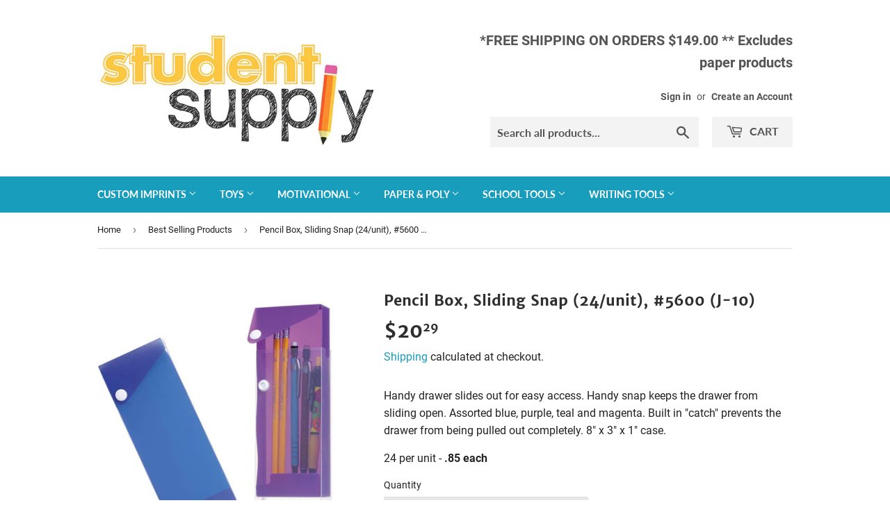

--- FILE ---
content_type: text/html; charset=utf-8
request_url: https://studentsupply.com/collections/best-selling-products/products/pencil-box-sliding-snap-5600
body_size: 29574
content:
<!doctype html>
<html class="no-touch no-js">
<head>
  <script>(function(H){H.className=H.className.replace(/\bno-js\b/,'js')})(document.documentElement)</script>
  <!-- Basic page needs ================================================== -->
  <meta charset="utf-8">
  <meta http-equiv="X-UA-Compatible" content="IE=edge,chrome=1">

  
  <link rel="shortcut icon" href="//studentsupply.com/cdn/shop/files/favicon_32x32.png?v=1613643193" type="image/png" />
  

  <!-- Title and description ================================================== -->
  <title>
  Pencil Box, Sliding Snap (24/unit), #5600 (J-10) &ndash; StudentSupply.com
  </title>

  
    <meta name="description" content="Handy drawer slides out for easy access. Handy snap keeps the drawer from sliding open. Assorted blue, purple, teal and magenta. Built in &quot;catch&quot; prevents the drawer from being pulled out completely. 8&quot; x 3&quot; x 1&quot; case. 24 per unit - .85 each">
  

  <!-- Product meta ================================================== -->
  <!-- /snippets/social-meta-tags.liquid -->




<meta property="og:site_name" content="StudentSupply.com">
<meta property="og:url" content="https://studentsupply.com/products/pencil-box-sliding-snap-5600">
<meta property="og:title" content="Pencil Box, Sliding Snap (24/unit), #5600 (J-10)">
<meta property="og:type" content="product">
<meta property="og:description" content="Handy drawer slides out for easy access. Handy snap keeps the drawer from sliding open. Assorted blue, purple, teal and magenta. Built in &quot;catch&quot; prevents the drawer from being pulled out completely. 8&quot; x 3&quot; x 1&quot; case. 24 per unit - .85 each">

  <meta property="og:price:amount" content="20.29">
  <meta property="og:price:currency" content="USD">

<meta property="og:image" content="http://studentsupply.com/cdn/shop/products/5600_1200x1200.jpg?v=1561958835">
<meta property="og:image:secure_url" content="https://studentsupply.com/cdn/shop/products/5600_1200x1200.jpg?v=1561958835">


  <meta name="twitter:site" content="@studentsupply">

<meta name="twitter:card" content="summary_large_image">
<meta name="twitter:title" content="Pencil Box, Sliding Snap (24/unit), #5600 (J-10)">
<meta name="twitter:description" content="Handy drawer slides out for easy access. Handy snap keeps the drawer from sliding open. Assorted blue, purple, teal and magenta. Built in &quot;catch&quot; prevents the drawer from being pulled out completely. 8&quot; x 3&quot; x 1&quot; case. 24 per unit - .85 each">


  <!-- Helpers ================================================== -->
  <link rel="canonical" href="https://studentsupply.com/products/pencil-box-sliding-snap-5600">
  <meta name="viewport" content="width=device-width,initial-scale=1">

  <!-- CSS ================================================== -->
  <link href="//studentsupply.com/cdn/shop/t/2/assets/theme.scss.css?v=174874776919469598551747676714" rel="stylesheet" type="text/css" media="all" />

  <!-- Header hook for plugins ================================================== -->
  <!-- "snippets/buddha-megamenu-before.liquid" was not rendered, the associated app was uninstalled -->
  <!-- "snippets/buddha-megamenu.liquid" was not rendered, the associated app was uninstalled -->
  <script>window.performance && window.performance.mark && window.performance.mark('shopify.content_for_header.start');</script><meta id="shopify-digital-wallet" name="shopify-digital-wallet" content="/9072181303/digital_wallets/dialog">
<meta name="shopify-checkout-api-token" content="9e2e6834c36183ad6822ca7c1baf8a93">
<link rel="alternate" type="application/json+oembed" href="https://studentsupply.com/products/pencil-box-sliding-snap-5600.oembed">
<script async="async" src="/checkouts/internal/preloads.js?locale=en-US"></script>
<link rel="preconnect" href="https://shop.app" crossorigin="anonymous">
<script async="async" src="https://shop.app/checkouts/internal/preloads.js?locale=en-US&shop_id=9072181303" crossorigin="anonymous"></script>
<script id="apple-pay-shop-capabilities" type="application/json">{"shopId":9072181303,"countryCode":"US","currencyCode":"USD","merchantCapabilities":["supports3DS"],"merchantId":"gid:\/\/shopify\/Shop\/9072181303","merchantName":"StudentSupply.com","requiredBillingContactFields":["postalAddress","email","phone"],"requiredShippingContactFields":["postalAddress","email","phone"],"shippingType":"shipping","supportedNetworks":["visa","masterCard","amex","discover","elo","jcb"],"total":{"type":"pending","label":"StudentSupply.com","amount":"1.00"},"shopifyPaymentsEnabled":true,"supportsSubscriptions":true}</script>
<script id="shopify-features" type="application/json">{"accessToken":"9e2e6834c36183ad6822ca7c1baf8a93","betas":["rich-media-storefront-analytics"],"domain":"studentsupply.com","predictiveSearch":true,"shopId":9072181303,"locale":"en"}</script>
<script>var Shopify = Shopify || {};
Shopify.shop = "studentsupplystore.myshopify.com";
Shopify.locale = "en";
Shopify.currency = {"active":"USD","rate":"1.0"};
Shopify.country = "US";
Shopify.theme = {"name":"Supply","id":38215712823,"schema_name":"Supply","schema_version":"8.2.3","theme_store_id":679,"role":"main"};
Shopify.theme.handle = "null";
Shopify.theme.style = {"id":null,"handle":null};
Shopify.cdnHost = "studentsupply.com/cdn";
Shopify.routes = Shopify.routes || {};
Shopify.routes.root = "/";</script>
<script type="module">!function(o){(o.Shopify=o.Shopify||{}).modules=!0}(window);</script>
<script>!function(o){function n(){var o=[];function n(){o.push(Array.prototype.slice.apply(arguments))}return n.q=o,n}var t=o.Shopify=o.Shopify||{};t.loadFeatures=n(),t.autoloadFeatures=n()}(window);</script>
<script>
  window.ShopifyPay = window.ShopifyPay || {};
  window.ShopifyPay.apiHost = "shop.app\/pay";
  window.ShopifyPay.redirectState = null;
</script>
<script id="shop-js-analytics" type="application/json">{"pageType":"product"}</script>
<script defer="defer" async type="module" src="//studentsupply.com/cdn/shopifycloud/shop-js/modules/v2/client.init-shop-cart-sync_BN7fPSNr.en.esm.js"></script>
<script defer="defer" async type="module" src="//studentsupply.com/cdn/shopifycloud/shop-js/modules/v2/chunk.common_Cbph3Kss.esm.js"></script>
<script defer="defer" async type="module" src="//studentsupply.com/cdn/shopifycloud/shop-js/modules/v2/chunk.modal_DKumMAJ1.esm.js"></script>
<script type="module">
  await import("//studentsupply.com/cdn/shopifycloud/shop-js/modules/v2/client.init-shop-cart-sync_BN7fPSNr.en.esm.js");
await import("//studentsupply.com/cdn/shopifycloud/shop-js/modules/v2/chunk.common_Cbph3Kss.esm.js");
await import("//studentsupply.com/cdn/shopifycloud/shop-js/modules/v2/chunk.modal_DKumMAJ1.esm.js");

  window.Shopify.SignInWithShop?.initShopCartSync?.({"fedCMEnabled":true,"windoidEnabled":true});

</script>
<script>
  window.Shopify = window.Shopify || {};
  if (!window.Shopify.featureAssets) window.Shopify.featureAssets = {};
  window.Shopify.featureAssets['shop-js'] = {"shop-cart-sync":["modules/v2/client.shop-cart-sync_CJVUk8Jm.en.esm.js","modules/v2/chunk.common_Cbph3Kss.esm.js","modules/v2/chunk.modal_DKumMAJ1.esm.js"],"init-fed-cm":["modules/v2/client.init-fed-cm_7Fvt41F4.en.esm.js","modules/v2/chunk.common_Cbph3Kss.esm.js","modules/v2/chunk.modal_DKumMAJ1.esm.js"],"init-shop-email-lookup-coordinator":["modules/v2/client.init-shop-email-lookup-coordinator_Cc088_bR.en.esm.js","modules/v2/chunk.common_Cbph3Kss.esm.js","modules/v2/chunk.modal_DKumMAJ1.esm.js"],"init-windoid":["modules/v2/client.init-windoid_hPopwJRj.en.esm.js","modules/v2/chunk.common_Cbph3Kss.esm.js","modules/v2/chunk.modal_DKumMAJ1.esm.js"],"shop-button":["modules/v2/client.shop-button_B0jaPSNF.en.esm.js","modules/v2/chunk.common_Cbph3Kss.esm.js","modules/v2/chunk.modal_DKumMAJ1.esm.js"],"shop-cash-offers":["modules/v2/client.shop-cash-offers_DPIskqss.en.esm.js","modules/v2/chunk.common_Cbph3Kss.esm.js","modules/v2/chunk.modal_DKumMAJ1.esm.js"],"shop-toast-manager":["modules/v2/client.shop-toast-manager_CK7RT69O.en.esm.js","modules/v2/chunk.common_Cbph3Kss.esm.js","modules/v2/chunk.modal_DKumMAJ1.esm.js"],"init-shop-cart-sync":["modules/v2/client.init-shop-cart-sync_BN7fPSNr.en.esm.js","modules/v2/chunk.common_Cbph3Kss.esm.js","modules/v2/chunk.modal_DKumMAJ1.esm.js"],"init-customer-accounts-sign-up":["modules/v2/client.init-customer-accounts-sign-up_CfPf4CXf.en.esm.js","modules/v2/client.shop-login-button_DeIztwXF.en.esm.js","modules/v2/chunk.common_Cbph3Kss.esm.js","modules/v2/chunk.modal_DKumMAJ1.esm.js"],"pay-button":["modules/v2/client.pay-button_CgIwFSYN.en.esm.js","modules/v2/chunk.common_Cbph3Kss.esm.js","modules/v2/chunk.modal_DKumMAJ1.esm.js"],"init-customer-accounts":["modules/v2/client.init-customer-accounts_DQ3x16JI.en.esm.js","modules/v2/client.shop-login-button_DeIztwXF.en.esm.js","modules/v2/chunk.common_Cbph3Kss.esm.js","modules/v2/chunk.modal_DKumMAJ1.esm.js"],"avatar":["modules/v2/client.avatar_BTnouDA3.en.esm.js"],"init-shop-for-new-customer-accounts":["modules/v2/client.init-shop-for-new-customer-accounts_CsZy_esa.en.esm.js","modules/v2/client.shop-login-button_DeIztwXF.en.esm.js","modules/v2/chunk.common_Cbph3Kss.esm.js","modules/v2/chunk.modal_DKumMAJ1.esm.js"],"shop-follow-button":["modules/v2/client.shop-follow-button_BRMJjgGd.en.esm.js","modules/v2/chunk.common_Cbph3Kss.esm.js","modules/v2/chunk.modal_DKumMAJ1.esm.js"],"checkout-modal":["modules/v2/client.checkout-modal_B9Drz_yf.en.esm.js","modules/v2/chunk.common_Cbph3Kss.esm.js","modules/v2/chunk.modal_DKumMAJ1.esm.js"],"shop-login-button":["modules/v2/client.shop-login-button_DeIztwXF.en.esm.js","modules/v2/chunk.common_Cbph3Kss.esm.js","modules/v2/chunk.modal_DKumMAJ1.esm.js"],"lead-capture":["modules/v2/client.lead-capture_DXYzFM3R.en.esm.js","modules/v2/chunk.common_Cbph3Kss.esm.js","modules/v2/chunk.modal_DKumMAJ1.esm.js"],"shop-login":["modules/v2/client.shop-login_CA5pJqmO.en.esm.js","modules/v2/chunk.common_Cbph3Kss.esm.js","modules/v2/chunk.modal_DKumMAJ1.esm.js"],"payment-terms":["modules/v2/client.payment-terms_BxzfvcZJ.en.esm.js","modules/v2/chunk.common_Cbph3Kss.esm.js","modules/v2/chunk.modal_DKumMAJ1.esm.js"]};
</script>
<script>(function() {
  var isLoaded = false;
  function asyncLoad() {
    if (isLoaded) return;
    isLoaded = true;
    var urls = ["\/\/d1liekpayvooaz.cloudfront.net\/apps\/customizery\/customizery.js?shop=studentsupplystore.myshopify.com"];
    for (var i = 0; i < urls.length; i++) {
      var s = document.createElement('script');
      s.type = 'text/javascript';
      s.async = true;
      s.src = urls[i];
      var x = document.getElementsByTagName('script')[0];
      x.parentNode.insertBefore(s, x);
    }
  };
  if(window.attachEvent) {
    window.attachEvent('onload', asyncLoad);
  } else {
    window.addEventListener('load', asyncLoad, false);
  }
})();</script>
<script id="__st">var __st={"a":9072181303,"offset":-28800,"reqid":"12b5d7aa-1cf7-40b7-baa9-f0f437706760-1769941495","pageurl":"studentsupply.com\/collections\/best-selling-products\/products\/pencil-box-sliding-snap-5600","u":"90f0ced0405c","p":"product","rtyp":"product","rid":1628394848311};</script>
<script>window.ShopifyPaypalV4VisibilityTracking = true;</script>
<script id="captcha-bootstrap">!function(){'use strict';const t='contact',e='account',n='new_comment',o=[[t,t],['blogs',n],['comments',n],[t,'customer']],c=[[e,'customer_login'],[e,'guest_login'],[e,'recover_customer_password'],[e,'create_customer']],r=t=>t.map((([t,e])=>`form[action*='/${t}']:not([data-nocaptcha='true']) input[name='form_type'][value='${e}']`)).join(','),a=t=>()=>t?[...document.querySelectorAll(t)].map((t=>t.form)):[];function s(){const t=[...o],e=r(t);return a(e)}const i='password',u='form_key',d=['recaptcha-v3-token','g-recaptcha-response','h-captcha-response',i],f=()=>{try{return window.sessionStorage}catch{return}},m='__shopify_v',_=t=>t.elements[u];function p(t,e,n=!1){try{const o=window.sessionStorage,c=JSON.parse(o.getItem(e)),{data:r}=function(t){const{data:e,action:n}=t;return t[m]||n?{data:e,action:n}:{data:t,action:n}}(c);for(const[e,n]of Object.entries(r))t.elements[e]&&(t.elements[e].value=n);n&&o.removeItem(e)}catch(o){console.error('form repopulation failed',{error:o})}}const l='form_type',E='cptcha';function T(t){t.dataset[E]=!0}const w=window,h=w.document,L='Shopify',v='ce_forms',y='captcha';let A=!1;((t,e)=>{const n=(g='f06e6c50-85a8-45c8-87d0-21a2b65856fe',I='https://cdn.shopify.com/shopifycloud/storefront-forms-hcaptcha/ce_storefront_forms_captcha_hcaptcha.v1.5.2.iife.js',D={infoText:'Protected by hCaptcha',privacyText:'Privacy',termsText:'Terms'},(t,e,n)=>{const o=w[L][v],c=o.bindForm;if(c)return c(t,g,e,D).then(n);var r;o.q.push([[t,g,e,D],n]),r=I,A||(h.body.append(Object.assign(h.createElement('script'),{id:'captcha-provider',async:!0,src:r})),A=!0)});var g,I,D;w[L]=w[L]||{},w[L][v]=w[L][v]||{},w[L][v].q=[],w[L][y]=w[L][y]||{},w[L][y].protect=function(t,e){n(t,void 0,e),T(t)},Object.freeze(w[L][y]),function(t,e,n,w,h,L){const[v,y,A,g]=function(t,e,n){const i=e?o:[],u=t?c:[],d=[...i,...u],f=r(d),m=r(i),_=r(d.filter((([t,e])=>n.includes(e))));return[a(f),a(m),a(_),s()]}(w,h,L),I=t=>{const e=t.target;return e instanceof HTMLFormElement?e:e&&e.form},D=t=>v().includes(t);t.addEventListener('submit',(t=>{const e=I(t);if(!e)return;const n=D(e)&&!e.dataset.hcaptchaBound&&!e.dataset.recaptchaBound,o=_(e),c=g().includes(e)&&(!o||!o.value);(n||c)&&t.preventDefault(),c&&!n&&(function(t){try{if(!f())return;!function(t){const e=f();if(!e)return;const n=_(t);if(!n)return;const o=n.value;o&&e.removeItem(o)}(t);const e=Array.from(Array(32),(()=>Math.random().toString(36)[2])).join('');!function(t,e){_(t)||t.append(Object.assign(document.createElement('input'),{type:'hidden',name:u})),t.elements[u].value=e}(t,e),function(t,e){const n=f();if(!n)return;const o=[...t.querySelectorAll(`input[type='${i}']`)].map((({name:t})=>t)),c=[...d,...o],r={};for(const[a,s]of new FormData(t).entries())c.includes(a)||(r[a]=s);n.setItem(e,JSON.stringify({[m]:1,action:t.action,data:r}))}(t,e)}catch(e){console.error('failed to persist form',e)}}(e),e.submit())}));const S=(t,e)=>{t&&!t.dataset[E]&&(n(t,e.some((e=>e===t))),T(t))};for(const o of['focusin','change'])t.addEventListener(o,(t=>{const e=I(t);D(e)&&S(e,y())}));const B=e.get('form_key'),M=e.get(l),P=B&&M;t.addEventListener('DOMContentLoaded',(()=>{const t=y();if(P)for(const e of t)e.elements[l].value===M&&p(e,B);[...new Set([...A(),...v().filter((t=>'true'===t.dataset.shopifyCaptcha))])].forEach((e=>S(e,t)))}))}(h,new URLSearchParams(w.location.search),n,t,e,['guest_login'])})(!0,!0)}();</script>
<script integrity="sha256-4kQ18oKyAcykRKYeNunJcIwy7WH5gtpwJnB7kiuLZ1E=" data-source-attribution="shopify.loadfeatures" defer="defer" src="//studentsupply.com/cdn/shopifycloud/storefront/assets/storefront/load_feature-a0a9edcb.js" crossorigin="anonymous"></script>
<script crossorigin="anonymous" defer="defer" src="//studentsupply.com/cdn/shopifycloud/storefront/assets/shopify_pay/storefront-65b4c6d7.js?v=20250812"></script>
<script data-source-attribution="shopify.dynamic_checkout.dynamic.init">var Shopify=Shopify||{};Shopify.PaymentButton=Shopify.PaymentButton||{isStorefrontPortableWallets:!0,init:function(){window.Shopify.PaymentButton.init=function(){};var t=document.createElement("script");t.src="https://studentsupply.com/cdn/shopifycloud/portable-wallets/latest/portable-wallets.en.js",t.type="module",document.head.appendChild(t)}};
</script>
<script data-source-attribution="shopify.dynamic_checkout.buyer_consent">
  function portableWalletsHideBuyerConsent(e){var t=document.getElementById("shopify-buyer-consent"),n=document.getElementById("shopify-subscription-policy-button");t&&n&&(t.classList.add("hidden"),t.setAttribute("aria-hidden","true"),n.removeEventListener("click",e))}function portableWalletsShowBuyerConsent(e){var t=document.getElementById("shopify-buyer-consent"),n=document.getElementById("shopify-subscription-policy-button");t&&n&&(t.classList.remove("hidden"),t.removeAttribute("aria-hidden"),n.addEventListener("click",e))}window.Shopify?.PaymentButton&&(window.Shopify.PaymentButton.hideBuyerConsent=portableWalletsHideBuyerConsent,window.Shopify.PaymentButton.showBuyerConsent=portableWalletsShowBuyerConsent);
</script>
<script>
  function portableWalletsCleanup(e){e&&e.src&&console.error("Failed to load portable wallets script "+e.src);var t=document.querySelectorAll("shopify-accelerated-checkout .shopify-payment-button__skeleton, shopify-accelerated-checkout-cart .wallet-cart-button__skeleton"),e=document.getElementById("shopify-buyer-consent");for(let e=0;e<t.length;e++)t[e].remove();e&&e.remove()}function portableWalletsNotLoadedAsModule(e){e instanceof ErrorEvent&&"string"==typeof e.message&&e.message.includes("import.meta")&&"string"==typeof e.filename&&e.filename.includes("portable-wallets")&&(window.removeEventListener("error",portableWalletsNotLoadedAsModule),window.Shopify.PaymentButton.failedToLoad=e,"loading"===document.readyState?document.addEventListener("DOMContentLoaded",window.Shopify.PaymentButton.init):window.Shopify.PaymentButton.init())}window.addEventListener("error",portableWalletsNotLoadedAsModule);
</script>

<script type="module" src="https://studentsupply.com/cdn/shopifycloud/portable-wallets/latest/portable-wallets.en.js" onError="portableWalletsCleanup(this)" crossorigin="anonymous"></script>
<script nomodule>
  document.addEventListener("DOMContentLoaded", portableWalletsCleanup);
</script>

<link id="shopify-accelerated-checkout-styles" rel="stylesheet" media="screen" href="https://studentsupply.com/cdn/shopifycloud/portable-wallets/latest/accelerated-checkout-backwards-compat.css" crossorigin="anonymous">
<style id="shopify-accelerated-checkout-cart">
        #shopify-buyer-consent {
  margin-top: 1em;
  display: inline-block;
  width: 100%;
}

#shopify-buyer-consent.hidden {
  display: none;
}

#shopify-subscription-policy-button {
  background: none;
  border: none;
  padding: 0;
  text-decoration: underline;
  font-size: inherit;
  cursor: pointer;
}

#shopify-subscription-policy-button::before {
  box-shadow: none;
}

      </style>

<script>window.performance && window.performance.mark && window.performance.mark('shopify.content_for_header.end');</script>

  
  

  <script src="//studentsupply.com/cdn/shop/t/2/assets/jquery-2.2.3.min.js?v=58211863146907186831562827411" type="text/javascript"></script>

  <script src="//studentsupply.com/cdn/shop/t/2/assets/lazysizes.min.js?v=8147953233334221341562827411" async="async"></script>
  <script src="//studentsupply.com/cdn/shop/t/2/assets/vendor.js?v=106177282645720727331562827412" defer="defer"></script>
  <script src="//studentsupply.com/cdn/shop/t/2/assets/theme.js?v=26942228806803585171569007478" defer="defer"></script>


<meta name="google-site-verification" content="TH5UTVaE8O-igWWLw6z41o_5yEZarYqIvxBnbTENsZk" />


  
<link href="https://monorail-edge.shopifysvc.com" rel="dns-prefetch">
<script>(function(){if ("sendBeacon" in navigator && "performance" in window) {try {var session_token_from_headers = performance.getEntriesByType('navigation')[0].serverTiming.find(x => x.name == '_s').description;} catch {var session_token_from_headers = undefined;}var session_cookie_matches = document.cookie.match(/_shopify_s=([^;]*)/);var session_token_from_cookie = session_cookie_matches && session_cookie_matches.length === 2 ? session_cookie_matches[1] : "";var session_token = session_token_from_headers || session_token_from_cookie || "";function handle_abandonment_event(e) {var entries = performance.getEntries().filter(function(entry) {return /monorail-edge.shopifysvc.com/.test(entry.name);});if (!window.abandonment_tracked && entries.length === 0) {window.abandonment_tracked = true;var currentMs = Date.now();var navigation_start = performance.timing.navigationStart;var payload = {shop_id: 9072181303,url: window.location.href,navigation_start,duration: currentMs - navigation_start,session_token,page_type: "product"};window.navigator.sendBeacon("https://monorail-edge.shopifysvc.com/v1/produce", JSON.stringify({schema_id: "online_store_buyer_site_abandonment/1.1",payload: payload,metadata: {event_created_at_ms: currentMs,event_sent_at_ms: currentMs}}));}}window.addEventListener('pagehide', handle_abandonment_event);}}());</script>
<script id="web-pixels-manager-setup">(function e(e,d,r,n,o){if(void 0===o&&(o={}),!Boolean(null===(a=null===(i=window.Shopify)||void 0===i?void 0:i.analytics)||void 0===a?void 0:a.replayQueue)){var i,a;window.Shopify=window.Shopify||{};var t=window.Shopify;t.analytics=t.analytics||{};var s=t.analytics;s.replayQueue=[],s.publish=function(e,d,r){return s.replayQueue.push([e,d,r]),!0};try{self.performance.mark("wpm:start")}catch(e){}var l=function(){var e={modern:/Edge?\/(1{2}[4-9]|1[2-9]\d|[2-9]\d{2}|\d{4,})\.\d+(\.\d+|)|Firefox\/(1{2}[4-9]|1[2-9]\d|[2-9]\d{2}|\d{4,})\.\d+(\.\d+|)|Chrom(ium|e)\/(9{2}|\d{3,})\.\d+(\.\d+|)|(Maci|X1{2}).+ Version\/(15\.\d+|(1[6-9]|[2-9]\d|\d{3,})\.\d+)([,.]\d+|)( \(\w+\)|)( Mobile\/\w+|) Safari\/|Chrome.+OPR\/(9{2}|\d{3,})\.\d+\.\d+|(CPU[ +]OS|iPhone[ +]OS|CPU[ +]iPhone|CPU IPhone OS|CPU iPad OS)[ +]+(15[._]\d+|(1[6-9]|[2-9]\d|\d{3,})[._]\d+)([._]\d+|)|Android:?[ /-](13[3-9]|1[4-9]\d|[2-9]\d{2}|\d{4,})(\.\d+|)(\.\d+|)|Android.+Firefox\/(13[5-9]|1[4-9]\d|[2-9]\d{2}|\d{4,})\.\d+(\.\d+|)|Android.+Chrom(ium|e)\/(13[3-9]|1[4-9]\d|[2-9]\d{2}|\d{4,})\.\d+(\.\d+|)|SamsungBrowser\/([2-9]\d|\d{3,})\.\d+/,legacy:/Edge?\/(1[6-9]|[2-9]\d|\d{3,})\.\d+(\.\d+|)|Firefox\/(5[4-9]|[6-9]\d|\d{3,})\.\d+(\.\d+|)|Chrom(ium|e)\/(5[1-9]|[6-9]\d|\d{3,})\.\d+(\.\d+|)([\d.]+$|.*Safari\/(?![\d.]+ Edge\/[\d.]+$))|(Maci|X1{2}).+ Version\/(10\.\d+|(1[1-9]|[2-9]\d|\d{3,})\.\d+)([,.]\d+|)( \(\w+\)|)( Mobile\/\w+|) Safari\/|Chrome.+OPR\/(3[89]|[4-9]\d|\d{3,})\.\d+\.\d+|(CPU[ +]OS|iPhone[ +]OS|CPU[ +]iPhone|CPU IPhone OS|CPU iPad OS)[ +]+(10[._]\d+|(1[1-9]|[2-9]\d|\d{3,})[._]\d+)([._]\d+|)|Android:?[ /-](13[3-9]|1[4-9]\d|[2-9]\d{2}|\d{4,})(\.\d+|)(\.\d+|)|Mobile Safari.+OPR\/([89]\d|\d{3,})\.\d+\.\d+|Android.+Firefox\/(13[5-9]|1[4-9]\d|[2-9]\d{2}|\d{4,})\.\d+(\.\d+|)|Android.+Chrom(ium|e)\/(13[3-9]|1[4-9]\d|[2-9]\d{2}|\d{4,})\.\d+(\.\d+|)|Android.+(UC? ?Browser|UCWEB|U3)[ /]?(15\.([5-9]|\d{2,})|(1[6-9]|[2-9]\d|\d{3,})\.\d+)\.\d+|SamsungBrowser\/(5\.\d+|([6-9]|\d{2,})\.\d+)|Android.+MQ{2}Browser\/(14(\.(9|\d{2,})|)|(1[5-9]|[2-9]\d|\d{3,})(\.\d+|))(\.\d+|)|K[Aa][Ii]OS\/(3\.\d+|([4-9]|\d{2,})\.\d+)(\.\d+|)/},d=e.modern,r=e.legacy,n=navigator.userAgent;return n.match(d)?"modern":n.match(r)?"legacy":"unknown"}(),u="modern"===l?"modern":"legacy",c=(null!=n?n:{modern:"",legacy:""})[u],f=function(e){return[e.baseUrl,"/wpm","/b",e.hashVersion,"modern"===e.buildTarget?"m":"l",".js"].join("")}({baseUrl:d,hashVersion:r,buildTarget:u}),m=function(e){var d=e.version,r=e.bundleTarget,n=e.surface,o=e.pageUrl,i=e.monorailEndpoint;return{emit:function(e){var a=e.status,t=e.errorMsg,s=(new Date).getTime(),l=JSON.stringify({metadata:{event_sent_at_ms:s},events:[{schema_id:"web_pixels_manager_load/3.1",payload:{version:d,bundle_target:r,page_url:o,status:a,surface:n,error_msg:t},metadata:{event_created_at_ms:s}}]});if(!i)return console&&console.warn&&console.warn("[Web Pixels Manager] No Monorail endpoint provided, skipping logging."),!1;try{return self.navigator.sendBeacon.bind(self.navigator)(i,l)}catch(e){}var u=new XMLHttpRequest;try{return u.open("POST",i,!0),u.setRequestHeader("Content-Type","text/plain"),u.send(l),!0}catch(e){return console&&console.warn&&console.warn("[Web Pixels Manager] Got an unhandled error while logging to Monorail."),!1}}}}({version:r,bundleTarget:l,surface:e.surface,pageUrl:self.location.href,monorailEndpoint:e.monorailEndpoint});try{o.browserTarget=l,function(e){var d=e.src,r=e.async,n=void 0===r||r,o=e.onload,i=e.onerror,a=e.sri,t=e.scriptDataAttributes,s=void 0===t?{}:t,l=document.createElement("script"),u=document.querySelector("head"),c=document.querySelector("body");if(l.async=n,l.src=d,a&&(l.integrity=a,l.crossOrigin="anonymous"),s)for(var f in s)if(Object.prototype.hasOwnProperty.call(s,f))try{l.dataset[f]=s[f]}catch(e){}if(o&&l.addEventListener("load",o),i&&l.addEventListener("error",i),u)u.appendChild(l);else{if(!c)throw new Error("Did not find a head or body element to append the script");c.appendChild(l)}}({src:f,async:!0,onload:function(){if(!function(){var e,d;return Boolean(null===(d=null===(e=window.Shopify)||void 0===e?void 0:e.analytics)||void 0===d?void 0:d.initialized)}()){var d=window.webPixelsManager.init(e)||void 0;if(d){var r=window.Shopify.analytics;r.replayQueue.forEach((function(e){var r=e[0],n=e[1],o=e[2];d.publishCustomEvent(r,n,o)})),r.replayQueue=[],r.publish=d.publishCustomEvent,r.visitor=d.visitor,r.initialized=!0}}},onerror:function(){return m.emit({status:"failed",errorMsg:"".concat(f," has failed to load")})},sri:function(e){var d=/^sha384-[A-Za-z0-9+/=]+$/;return"string"==typeof e&&d.test(e)}(c)?c:"",scriptDataAttributes:o}),m.emit({status:"loading"})}catch(e){m.emit({status:"failed",errorMsg:(null==e?void 0:e.message)||"Unknown error"})}}})({shopId: 9072181303,storefrontBaseUrl: "https://studentsupply.com",extensionsBaseUrl: "https://extensions.shopifycdn.com/cdn/shopifycloud/web-pixels-manager",monorailEndpoint: "https://monorail-edge.shopifysvc.com/unstable/produce_batch",surface: "storefront-renderer",enabledBetaFlags: ["2dca8a86"],webPixelsConfigList: [{"id":"41123895","eventPayloadVersion":"v1","runtimeContext":"LAX","scriptVersion":"1","type":"CUSTOM","privacyPurposes":["MARKETING"],"name":"Meta pixel (migrated)"},{"id":"76939319","eventPayloadVersion":"v1","runtimeContext":"LAX","scriptVersion":"1","type":"CUSTOM","privacyPurposes":["ANALYTICS"],"name":"Google Analytics tag (migrated)"},{"id":"shopify-app-pixel","configuration":"{}","eventPayloadVersion":"v1","runtimeContext":"STRICT","scriptVersion":"0450","apiClientId":"shopify-pixel","type":"APP","privacyPurposes":["ANALYTICS","MARKETING"]},{"id":"shopify-custom-pixel","eventPayloadVersion":"v1","runtimeContext":"LAX","scriptVersion":"0450","apiClientId":"shopify-pixel","type":"CUSTOM","privacyPurposes":["ANALYTICS","MARKETING"]}],isMerchantRequest: false,initData: {"shop":{"name":"StudentSupply.com","paymentSettings":{"currencyCode":"USD"},"myshopifyDomain":"studentsupplystore.myshopify.com","countryCode":"US","storefrontUrl":"https:\/\/studentsupply.com"},"customer":null,"cart":null,"checkout":null,"productVariants":[{"price":{"amount":20.29,"currencyCode":"USD"},"product":{"title":"Pencil Box, Sliding Snap (24\/unit), #5600 (J-10)","vendor":"C-Line","id":"1628394848311","untranslatedTitle":"Pencil Box, Sliding Snap (24\/unit), #5600 (J-10)","url":"\/products\/pencil-box-sliding-snap-5600","type":"School Tools"},"id":"14212665049143","image":{"src":"\/\/studentsupply.com\/cdn\/shop\/products\/5600.jpg?v=1561958835"},"sku":"5600","title":"Default Title","untranslatedTitle":"Default Title"}],"purchasingCompany":null},},"https://studentsupply.com/cdn","1d2a099fw23dfb22ep557258f5m7a2edbae",{"modern":"","legacy":""},{"shopId":"9072181303","storefrontBaseUrl":"https:\/\/studentsupply.com","extensionBaseUrl":"https:\/\/extensions.shopifycdn.com\/cdn\/shopifycloud\/web-pixels-manager","surface":"storefront-renderer","enabledBetaFlags":"[\"2dca8a86\"]","isMerchantRequest":"false","hashVersion":"1d2a099fw23dfb22ep557258f5m7a2edbae","publish":"custom","events":"[[\"page_viewed\",{}],[\"product_viewed\",{\"productVariant\":{\"price\":{\"amount\":20.29,\"currencyCode\":\"USD\"},\"product\":{\"title\":\"Pencil Box, Sliding Snap (24\/unit), #5600 (J-10)\",\"vendor\":\"C-Line\",\"id\":\"1628394848311\",\"untranslatedTitle\":\"Pencil Box, Sliding Snap (24\/unit), #5600 (J-10)\",\"url\":\"\/products\/pencil-box-sliding-snap-5600\",\"type\":\"School Tools\"},\"id\":\"14212665049143\",\"image\":{\"src\":\"\/\/studentsupply.com\/cdn\/shop\/products\/5600.jpg?v=1561958835\"},\"sku\":\"5600\",\"title\":\"Default Title\",\"untranslatedTitle\":\"Default Title\"}}]]"});</script><script>
  window.ShopifyAnalytics = window.ShopifyAnalytics || {};
  window.ShopifyAnalytics.meta = window.ShopifyAnalytics.meta || {};
  window.ShopifyAnalytics.meta.currency = 'USD';
  var meta = {"product":{"id":1628394848311,"gid":"gid:\/\/shopify\/Product\/1628394848311","vendor":"C-Line","type":"School Tools","handle":"pencil-box-sliding-snap-5600","variants":[{"id":14212665049143,"price":2029,"name":"Pencil Box, Sliding Snap (24\/unit), #5600 (J-10)","public_title":null,"sku":"5600"}],"remote":false},"page":{"pageType":"product","resourceType":"product","resourceId":1628394848311,"requestId":"12b5d7aa-1cf7-40b7-baa9-f0f437706760-1769941495"}};
  for (var attr in meta) {
    window.ShopifyAnalytics.meta[attr] = meta[attr];
  }
</script>
<script class="analytics">
  (function () {
    var customDocumentWrite = function(content) {
      var jquery = null;

      if (window.jQuery) {
        jquery = window.jQuery;
      } else if (window.Checkout && window.Checkout.$) {
        jquery = window.Checkout.$;
      }

      if (jquery) {
        jquery('body').append(content);
      }
    };

    var hasLoggedConversion = function(token) {
      if (token) {
        return document.cookie.indexOf('loggedConversion=' + token) !== -1;
      }
      return false;
    }

    var setCookieIfConversion = function(token) {
      if (token) {
        var twoMonthsFromNow = new Date(Date.now());
        twoMonthsFromNow.setMonth(twoMonthsFromNow.getMonth() + 2);

        document.cookie = 'loggedConversion=' + token + '; expires=' + twoMonthsFromNow;
      }
    }

    var trekkie = window.ShopifyAnalytics.lib = window.trekkie = window.trekkie || [];
    if (trekkie.integrations) {
      return;
    }
    trekkie.methods = [
      'identify',
      'page',
      'ready',
      'track',
      'trackForm',
      'trackLink'
    ];
    trekkie.factory = function(method) {
      return function() {
        var args = Array.prototype.slice.call(arguments);
        args.unshift(method);
        trekkie.push(args);
        return trekkie;
      };
    };
    for (var i = 0; i < trekkie.methods.length; i++) {
      var key = trekkie.methods[i];
      trekkie[key] = trekkie.factory(key);
    }
    trekkie.load = function(config) {
      trekkie.config = config || {};
      trekkie.config.initialDocumentCookie = document.cookie;
      var first = document.getElementsByTagName('script')[0];
      var script = document.createElement('script');
      script.type = 'text/javascript';
      script.onerror = function(e) {
        var scriptFallback = document.createElement('script');
        scriptFallback.type = 'text/javascript';
        scriptFallback.onerror = function(error) {
                var Monorail = {
      produce: function produce(monorailDomain, schemaId, payload) {
        var currentMs = new Date().getTime();
        var event = {
          schema_id: schemaId,
          payload: payload,
          metadata: {
            event_created_at_ms: currentMs,
            event_sent_at_ms: currentMs
          }
        };
        return Monorail.sendRequest("https://" + monorailDomain + "/v1/produce", JSON.stringify(event));
      },
      sendRequest: function sendRequest(endpointUrl, payload) {
        // Try the sendBeacon API
        if (window && window.navigator && typeof window.navigator.sendBeacon === 'function' && typeof window.Blob === 'function' && !Monorail.isIos12()) {
          var blobData = new window.Blob([payload], {
            type: 'text/plain'
          });

          if (window.navigator.sendBeacon(endpointUrl, blobData)) {
            return true;
          } // sendBeacon was not successful

        } // XHR beacon

        var xhr = new XMLHttpRequest();

        try {
          xhr.open('POST', endpointUrl);
          xhr.setRequestHeader('Content-Type', 'text/plain');
          xhr.send(payload);
        } catch (e) {
          console.log(e);
        }

        return false;
      },
      isIos12: function isIos12() {
        return window.navigator.userAgent.lastIndexOf('iPhone; CPU iPhone OS 12_') !== -1 || window.navigator.userAgent.lastIndexOf('iPad; CPU OS 12_') !== -1;
      }
    };
    Monorail.produce('monorail-edge.shopifysvc.com',
      'trekkie_storefront_load_errors/1.1',
      {shop_id: 9072181303,
      theme_id: 38215712823,
      app_name: "storefront",
      context_url: window.location.href,
      source_url: "//studentsupply.com/cdn/s/trekkie.storefront.c59ea00e0474b293ae6629561379568a2d7c4bba.min.js"});

        };
        scriptFallback.async = true;
        scriptFallback.src = '//studentsupply.com/cdn/s/trekkie.storefront.c59ea00e0474b293ae6629561379568a2d7c4bba.min.js';
        first.parentNode.insertBefore(scriptFallback, first);
      };
      script.async = true;
      script.src = '//studentsupply.com/cdn/s/trekkie.storefront.c59ea00e0474b293ae6629561379568a2d7c4bba.min.js';
      first.parentNode.insertBefore(script, first);
    };
    trekkie.load(
      {"Trekkie":{"appName":"storefront","development":false,"defaultAttributes":{"shopId":9072181303,"isMerchantRequest":null,"themeId":38215712823,"themeCityHash":"14758882049338703427","contentLanguage":"en","currency":"USD","eventMetadataId":"e4471057-bfd1-4116-a49a-bad35b474e3e"},"isServerSideCookieWritingEnabled":true,"monorailRegion":"shop_domain","enabledBetaFlags":["65f19447","b5387b81"]},"Session Attribution":{},"S2S":{"facebookCapiEnabled":false,"source":"trekkie-storefront-renderer","apiClientId":580111}}
    );

    var loaded = false;
    trekkie.ready(function() {
      if (loaded) return;
      loaded = true;

      window.ShopifyAnalytics.lib = window.trekkie;

      var originalDocumentWrite = document.write;
      document.write = customDocumentWrite;
      try { window.ShopifyAnalytics.merchantGoogleAnalytics.call(this); } catch(error) {};
      document.write = originalDocumentWrite;

      window.ShopifyAnalytics.lib.page(null,{"pageType":"product","resourceType":"product","resourceId":1628394848311,"requestId":"12b5d7aa-1cf7-40b7-baa9-f0f437706760-1769941495","shopifyEmitted":true});

      var match = window.location.pathname.match(/checkouts\/(.+)\/(thank_you|post_purchase)/)
      var token = match? match[1]: undefined;
      if (!hasLoggedConversion(token)) {
        setCookieIfConversion(token);
        window.ShopifyAnalytics.lib.track("Viewed Product",{"currency":"USD","variantId":14212665049143,"productId":1628394848311,"productGid":"gid:\/\/shopify\/Product\/1628394848311","name":"Pencil Box, Sliding Snap (24\/unit), #5600 (J-10)","price":"20.29","sku":"5600","brand":"C-Line","variant":null,"category":"School Tools","nonInteraction":true,"remote":false},undefined,undefined,{"shopifyEmitted":true});
      window.ShopifyAnalytics.lib.track("monorail:\/\/trekkie_storefront_viewed_product\/1.1",{"currency":"USD","variantId":14212665049143,"productId":1628394848311,"productGid":"gid:\/\/shopify\/Product\/1628394848311","name":"Pencil Box, Sliding Snap (24\/unit), #5600 (J-10)","price":"20.29","sku":"5600","brand":"C-Line","variant":null,"category":"School Tools","nonInteraction":true,"remote":false,"referer":"https:\/\/studentsupply.com\/collections\/best-selling-products\/products\/pencil-box-sliding-snap-5600"});
      }
    });


        var eventsListenerScript = document.createElement('script');
        eventsListenerScript.async = true;
        eventsListenerScript.src = "//studentsupply.com/cdn/shopifycloud/storefront/assets/shop_events_listener-3da45d37.js";
        document.getElementsByTagName('head')[0].appendChild(eventsListenerScript);

})();</script>
  <script>
  if (!window.ga || (window.ga && typeof window.ga !== 'function')) {
    window.ga = function ga() {
      (window.ga.q = window.ga.q || []).push(arguments);
      if (window.Shopify && window.Shopify.analytics && typeof window.Shopify.analytics.publish === 'function') {
        window.Shopify.analytics.publish("ga_stub_called", {}, {sendTo: "google_osp_migration"});
      }
      console.error("Shopify's Google Analytics stub called with:", Array.from(arguments), "\nSee https://help.shopify.com/manual/promoting-marketing/pixels/pixel-migration#google for more information.");
    };
    if (window.Shopify && window.Shopify.analytics && typeof window.Shopify.analytics.publish === 'function') {
      window.Shopify.analytics.publish("ga_stub_initialized", {}, {sendTo: "google_osp_migration"});
    }
  }
</script>
<script
  defer
  src="https://studentsupply.com/cdn/shopifycloud/perf-kit/shopify-perf-kit-3.1.0.min.js"
  data-application="storefront-renderer"
  data-shop-id="9072181303"
  data-render-region="gcp-us-central1"
  data-page-type="product"
  data-theme-instance-id="38215712823"
  data-theme-name="Supply"
  data-theme-version="8.2.3"
  data-monorail-region="shop_domain"
  data-resource-timing-sampling-rate="10"
  data-shs="true"
  data-shs-beacon="true"
  data-shs-export-with-fetch="true"
  data-shs-logs-sample-rate="1"
  data-shs-beacon-endpoint="https://studentsupply.com/api/collect"
></script>
</head>

<body id="pencil-box-sliding-snap-24-unit-5600-j-10" class="template-product" >
  <!-- "snippets/buddha-megamenu-wireframe.liquid" was not rendered, the associated app was uninstalled -->

  <div id="shopify-section-header" class="shopify-section header-section"><header class="site-header" role="banner" data-section-id="header" data-section-type="header-section">
  <div class="wrapper">

    <div class="grid--full">
      <div class="grid-item large--one-half">
        
          <div class="h1 header-logo" itemscope itemtype="http://schema.org/Organization">
        
          
          

          <a href="/" itemprop="url">
            <div class="lazyload__image-wrapper no-js header-logo__image" style="max-width:400px;">
              <div style="padding-top:41.0%;">
                <img class="lazyload js"
                  data-src="//studentsupply.com/cdn/shop/files/studentsupply_logo_2019_lg_{width}x.jpg?v=1614296674"
                  data-widths="[180, 360, 540, 720, 900, 1080, 1296, 1512, 1728, 2048]"
                  data-aspectratio="2.4390243902439024"
                  data-sizes="auto"
                  alt="StudentSupply.com"
                  style="width:400px;">
              </div>
            </div>
            <noscript>
              
              <img src="//studentsupply.com/cdn/shop/files/studentsupply_logo_2019_lg_400x.jpg?v=1614296674"
                srcset="//studentsupply.com/cdn/shop/files/studentsupply_logo_2019_lg_400x.jpg?v=1614296674 1x, //studentsupply.com/cdn/shop/files/studentsupply_logo_2019_lg_400x@2x.jpg?v=1614296674 2x"
                alt="StudentSupply.com"
                itemprop="logo"
                style="max-width:400px;">
            </noscript>
          </a>
          
        
          </div>
        
      </div>

      <div class="grid-item large--one-half text-center large--text-right">
        
          <div class="site-header--text-links">
           <span class="header_announcement">
            
              

                <p>*FREE SHIPPING ON ORDERS $149.00  ** Excludes paper products</p>

              
            
            </span>
            
            
              <span class="site-header--meta-links medium-down--hide">
                
                  <a href="/account/login" id="customer_login_link">Sign in</a>
                  <span class="site-header--spacer">or</span>
                  <a href="/account/register" id="customer_register_link">Create an Account</a>
                
              </span>
            
          </div>

          <br class="medium-down--hide">
        

        <form action="/search" method="get" class="search-bar" role="search">
  <input type="hidden" name="type" value="product">

  <input type="search" name="q" value="" placeholder="Search all products..." aria-label="Search all products...">
  <button type="submit" class="search-bar--submit icon-fallback-text">
    <span class="icon icon-search" aria-hidden="true"></span>
    <span class="fallback-text">Search</span>
  </button>
</form>


        <a href="/cart" class="header-cart-btn cart-toggle">
          <span class="icon icon-cart"></span>
          Cart <span class="cart-count cart-badge--desktop hidden-count">0</span>
        </a>
      </div>
    </div>

  </div>
  
  <!-- Global site tag (gtag.js) - Google Ads: 723907248 -->
<script async src="https://www.googletagmanager.com/gtag/js?id=AW-723907248"></script>
<script>
  window.dataLayer = window.dataLayer || [];
  function gtag(){dataLayer.push(arguments);}
  gtag('js', new Date());

  gtag('config', 'AW-723907248');
</script>

  
</header>

<div id="mobileNavBar">
  <div class="display-table-cell">
    <button class="menu-toggle mobileNavBar-link" aria-controls="navBar" aria-expanded="false"><span class="icon icon-hamburger" aria-hidden="true"></span>Menu</button>
  </div>
  <div class="display-table-cell">
    <a href="/cart" class="cart-toggle mobileNavBar-link">
      <span class="icon icon-cart"></span>
      Cart <span class="cart-count hidden-count">0</span>
    </a>
  </div>
</div>

<nav class="nav-bar" id="navBar" role="navigation">
  <div class="wrapper">
    <form action="/search" method="get" class="search-bar" role="search">
  <input type="hidden" name="type" value="product">

  <input type="search" name="q" value="" placeholder="Search all products..." aria-label="Search all products...">
  <button type="submit" class="search-bar--submit icon-fallback-text">
    <span class="icon icon-search" aria-hidden="true"></span>
    <span class="fallback-text">Search</span>
  </button>
</form>

    <ul class="mobile-nav" id="MobileNav">
  
  <li class="large--hide">
    <a href="/">Home</a>
  </li>
  
  
    
      
      <li
        class="mobile-nav--has-dropdown "
        aria-haspopup="true">
        <a
          href="/collections/custom-imprints"
          class="mobile-nav--link"
          data-meganav-type="parent"
          >
            Custom Imprints
        </a>
        <button class="icon icon-arrow-down mobile-nav--button"
          aria-expanded="false"
          aria-label="Custom Imprints Menu">
        </button>
        <ul
          id="MenuParent-1"
          class="mobile-nav--dropdown mobile-nav--has-grandchildren"
          data-meganav-dropdown>
          
            
              <li>
                <a
                  href="/collections/custom-print-awards"
                  class="mobile-nav--link"
                  data-meganav-type="child"
                  >
                    Custom Print Awards 
                </a>
              </li>
            
          
            
              <li>
                <a
                  href="/collections/custom-print-backpacks"
                  class="mobile-nav--link"
                  data-meganav-type="child"
                  >
                    Custom Print Backpacks 
                </a>
              </li>
            
          
            
              <li>
                <a
                  href="/collections/custom-print-bookmarks"
                  class="mobile-nav--link"
                  data-meganav-type="child"
                  >
                    Custom Print Bookmarks 
                </a>
              </li>
            
          
            
              <li>
                <a
                  href="/collections/custom-print-bracelets"
                  class="mobile-nav--link"
                  data-meganav-type="child"
                  >
                    Custom Print Bracelets
                </a>
              </li>
            
          
            
              <li>
                <a
                  href="/collections/custom-print-bumper-stickers"
                  class="mobile-nav--link"
                  data-meganav-type="child"
                  >
                    Custom Print Bumper Stickers 
                </a>
              </li>
            
          
            
              <li>
                <a
                  href="/collections/custom-print-dog-tags"
                  class="mobile-nav--link"
                  data-meganav-type="child"
                  >
                    Custom Print Dog Tags 
                </a>
              </li>
            
          
            
            
              <li
                class="mobile-nav--has-dropdown mobile-nav--has-dropdown-grandchild "
                aria-haspopup="true">
                <a
                  href="/collections/custom-print-drinkware"
                  class="mobile-nav--link"
                  data-meganav-type="parent"
                  >
                    Custom Print Drinkware
                </a>
                <button class="icon icon-arrow-down mobile-nav--button"
                  aria-expanded="false"
                  aria-label="Custom Print Drinkware Menu">
                </button>
                <ul
                  id="MenuChildren-1-7"
                  class="mobile-nav--dropdown-grandchild"
                  data-meganav-dropdown>
                  
                    <li>
                      <a
                        href="/collections/custom-print-sports-bottles"
                        class="mobile-nav--link"
                        data-meganav-type="child"
                        >
                          Custom Print Sports Bottles
                        </a>
                    </li>
                  
                </ul>
              </li>
            
          
            
              <li>
                <a
                  href="/products/custom-print-cotton-face-mask-100-pc-min-asfmsb"
                  class="mobile-nav--link"
                  data-meganav-type="child"
                  >
                    Custom Print Face Masks
                </a>
              </li>
            
          
            
              <li>
                <a
                  href="/collections/custom-print-key-tags"
                  class="mobile-nav--link"
                  data-meganav-type="child"
                  >
                    Custom Print Key Tags
                </a>
              </li>
            
          
            
              <li>
                <a
                  href="/collections/custom-print-lanyards"
                  class="mobile-nav--link"
                  data-meganav-type="child"
                  >
                    Custom Print Lanyards 
                </a>
              </li>
            
          
            
              <li>
                <a
                  href="/collections/custom-print-magnetic-products"
                  class="mobile-nav--link"
                  data-meganav-type="child"
                  >
                    Custom Print Magnetic Products 
                </a>
              </li>
            
          
            
              <li>
                <a
                  href="/products/custom-ribbons-awards-6-inch-as012"
                  class="mobile-nav--link"
                  data-meganav-type="child"
                  >
                    Custom Print Ribbons
                </a>
              </li>
            
          
            
            
              <li
                class="mobile-nav--has-dropdown mobile-nav--has-dropdown-grandchild "
                aria-haspopup="true">
                <a
                  href="/collections/custom-print-school-supplies"
                  class="mobile-nav--link"
                  data-meganav-type="parent"
                  >
                    Custom Print School Supplies
                </a>
                <button class="icon icon-arrow-down mobile-nav--button"
                  aria-expanded="false"
                  aria-label="Custom Print School Supplies Menu">
                </button>
                <ul
                  id="MenuChildren-1-13"
                  class="mobile-nav--dropdown-grandchild"
                  data-meganav-dropdown>
                  
                    <li>
                      <a
                        href="/collections/custom-print-paper-products"
                        class="mobile-nav--link"
                        data-meganav-type="child"
                        >
                          Custom Print Paper Products 
                        </a>
                    </li>
                  
                    <li>
                      <a
                        href="/collections/custom-print-school-planners"
                        class="mobile-nav--link"
                        data-meganav-type="child"
                        >
                          Custom Print School Planners 
                        </a>
                    </li>
                  
                    <li>
                      <a
                        href="/collections/custom-print-school-tools"
                        class="mobile-nav--link"
                        data-meganav-type="child"
                        >
                          Custom Print School Tools
                        </a>
                    </li>
                  
                </ul>
              </li>
            
          
            
              <li>
                <a
                  href="/collections/custom-print-spirit-accessories"
                  class="mobile-nav--link"
                  data-meganav-type="child"
                  >
                    Custom Print Spirit Accessories
                </a>
              </li>
            
          
            
              <li>
                <a
                  href="/collections/custom-print-stadium-products"
                  class="mobile-nav--link"
                  data-meganav-type="child"
                  >
                     Custom Print Stadium Products
                </a>
              </li>
            
          
            
              <li>
                <a
                  href="/collections/custom-print-static-clings"
                  class="mobile-nav--link"
                  data-meganav-type="child"
                  >
                    Custom Print Static Clings 
                </a>
              </li>
            
          
            
              <li>
                <a
                  href="/collections/custom-print-tattoos-stickers"
                  class="mobile-nav--link"
                  data-meganav-type="child"
                  >
                    Custom Print Tattoos &amp; Stickers 
                </a>
              </li>
            
          
            
              <li>
                <a
                  href="/collections/custom-print-writing-instruments"
                  class="mobile-nav--link"
                  data-meganav-type="child"
                  >
                    Custom Print Writing Instruments
                </a>
              </li>
            
          
            
              <li>
                <a
                  href="/collections/custom-zipper-pulls"
                  class="mobile-nav--link"
                  data-meganav-type="child"
                  >
                    Custom Zipper Pulls
                </a>
              </li>
            
          
        </ul>
      </li>
    
  
    
      
      <li
        class="mobile-nav--has-dropdown "
        aria-haspopup="true">
        <a
          href="/collections/toys"
          class="mobile-nav--link"
          data-meganav-type="parent"
          >
            Toys
        </a>
        <button class="icon icon-arrow-down mobile-nav--button"
          aria-expanded="false"
          aria-label="Toys Menu">
        </button>
        <ul
          id="MenuParent-2"
          class="mobile-nav--dropdown "
          data-meganav-dropdown>
          
            
              <li>
                <a
                  href="/collections/keychains"
                  class="mobile-nav--link"
                  data-meganav-type="child"
                  >
                     Keychains
                </a>
              </li>
            
          
            
              <li>
                <a
                  href="/collections/balls"
                  class="mobile-nav--link"
                  data-meganav-type="child"
                  >
                    Balls
                </a>
              </li>
            
          
            
              <li>
                <a
                  href="/collections/games"
                  class="mobile-nav--link"
                  data-meganav-type="child"
                  >
                    Games
                </a>
              </li>
            
          
            
              <li>
                <a
                  href="/collections/jewelry"
                  class="mobile-nav--link"
                  data-meganav-type="child"
                  >
                    Jewelry
                </a>
              </li>
            
          
            
              <li>
                <a
                  href="/collections/putty"
                  class="mobile-nav--link"
                  data-meganav-type="child"
                  >
                    Putty
                </a>
              </li>
            
          
        </ul>
      </li>
    
  
    
      
      <li
        class="mobile-nav--has-dropdown "
        aria-haspopup="true">
        <a
          href="/collections/motivational"
          class="mobile-nav--link"
          data-meganav-type="parent"
          >
            Motivational
        </a>
        <button class="icon icon-arrow-down mobile-nav--button"
          aria-expanded="false"
          aria-label="Motivational Menu">
        </button>
        <ul
          id="MenuParent-3"
          class="mobile-nav--dropdown "
          data-meganav-dropdown>
          
            
              <li>
                <a
                  href="/collections/motivational-bookmarks"
                  class="mobile-nav--link"
                  data-meganav-type="child"
                  >
                    Motivational Bookmarks
                </a>
              </li>
            
          
            
              <li>
                <a
                  href="/collections/motivational-erasers"
                  class="mobile-nav--link"
                  data-meganav-type="child"
                  >
                    Motivational Erasers
                </a>
              </li>
            
          
            
              <li>
                <a
                  href="/collections/happy-face-products"
                  class="mobile-nav--link"
                  data-meganav-type="child"
                  >
                    Happy Face Products
                </a>
              </li>
            
          
            
              <li>
                <a
                  href="/collections/medals-pins"
                  class="mobile-nav--link"
                  data-meganav-type="child"
                  >
                    Medals &amp; Pins
                </a>
              </li>
            
          
            
              <li>
                <a
                  href="/collections/christmas"
                  class="mobile-nav--link"
                  data-meganav-type="child"
                  >
                    Christmas
                </a>
              </li>
            
          
            
              <li>
                <a
                  href="/collections/easter"
                  class="mobile-nav--link"
                  data-meganav-type="child"
                  >
                    Easter
                </a>
              </li>
            
          
            
              <li>
                <a
                  href="/collections/halloween"
                  class="mobile-nav--link"
                  data-meganav-type="child"
                  >
                    Halloween
                </a>
              </li>
            
          
            
              <li>
                <a
                  href="/collections/patriotic"
                  class="mobile-nav--link"
                  data-meganav-type="child"
                  >
                    Patriotic
                </a>
              </li>
            
          
            
              <li>
                <a
                  href="/collections/st-patricks-day"
                  class="mobile-nav--link"
                  data-meganav-type="child"
                  >
                    St. Patrick&#39;s Day
                </a>
              </li>
            
          
            
              <li>
                <a
                  href="/collections/thanksgiving"
                  class="mobile-nav--link"
                  data-meganav-type="child"
                  >
                    Thanksgiving
                </a>
              </li>
            
          
            
              <li>
                <a
                  href="/collections/valentines-day"
                  class="mobile-nav--link"
                  data-meganav-type="child"
                  >
                    Valentine&#39;s Day
                </a>
              </li>
            
          
        </ul>
      </li>
    
  
    
      
      <li
        class="mobile-nav--has-dropdown "
        aria-haspopup="true">
        <a
          href="/collections/paper-poly"
          class="mobile-nav--link"
          data-meganav-type="parent"
          >
            Paper &amp; Poly
        </a>
        <button class="icon icon-arrow-down mobile-nav--button"
          aria-expanded="false"
          aria-label="Paper &amp; Poly Menu">
        </button>
        <ul
          id="MenuParent-4"
          class="mobile-nav--dropdown mobile-nav--has-grandchildren"
          data-meganav-dropdown>
          
            
            
              <li
                class="mobile-nav--has-dropdown mobile-nav--has-dropdown-grandchild "
                aria-haspopup="true">
                <a
                  href="/collections/folders"
                  class="mobile-nav--link"
                  data-meganav-type="parent"
                  >
                    Folders
                </a>
                <button class="icon icon-arrow-down mobile-nav--button"
                  aria-expanded="false"
                  aria-label="Folders Menu">
                </button>
                <ul
                  id="MenuChildren-4-1"
                  class="mobile-nav--dropdown-grandchild"
                  data-meganav-dropdown>
                  
                    <li>
                      <a
                        href="/collections/custom-imprint-folders"
                        class="mobile-nav--link"
                        data-meganav-type="child"
                        >
                          Custom Imprint Folders
                        </a>
                    </li>
                  
                    <li>
                      <a
                        href="/collections/pocket-folders"
                        class="mobile-nav--link"
                        data-meganav-type="child"
                        >
                          Pocket Folders
                        </a>
                    </li>
                  
                    <li>
                      <a
                        href="/collections/poly-folders"
                        class="mobile-nav--link"
                        data-meganav-type="child"
                        >
                          Poly Folders
                        </a>
                    </li>
                  
                </ul>
              </li>
            
          
            
            
              <li
                class="mobile-nav--has-dropdown mobile-nav--has-dropdown-grandchild "
                aria-haspopup="true">
                <a
                  href="/collections/notebooks"
                  class="mobile-nav--link"
                  data-meganav-type="parent"
                  >
                    Notebooks
                </a>
                <button class="icon icon-arrow-down mobile-nav--button"
                  aria-expanded="false"
                  aria-label="Notebooks Menu">
                </button>
                <ul
                  id="MenuChildren-4-2"
                  class="mobile-nav--dropdown-grandchild"
                  data-meganav-dropdown>
                  
                    <li>
                      <a
                        href="/collections/composition-books"
                        class="mobile-nav--link"
                        data-meganav-type="child"
                        >
                          Composition Books
                        </a>
                    </li>
                  
                    <li>
                      <a
                        href="/collections/memos"
                        class="mobile-nav--link"
                        data-meganav-type="child"
                        >
                          Memos
                        </a>
                    </li>
                  
                    <li>
                      <a
                        href="/collections/spiral-wireless-notebooks"
                        class="mobile-nav--link"
                        data-meganav-type="child"
                        >
                          Spiral &amp; Wireless Notebooks
                        </a>
                    </li>
                  
                    <li>
                      <a
                        href="/collections/custom-imprint-notebooks"
                        class="mobile-nav--link"
                        data-meganav-type="child"
                        >
                          Custom Imprint Notebooks
                        </a>
                    </li>
                  
                </ul>
              </li>
            
          
            
              <li>
                <a
                  href="/collections/binder-accessories"
                  class="mobile-nav--link"
                  data-meganav-type="child"
                  >
                    Binder Accessories
                </a>
              </li>
            
          
            
              <li>
                <a
                  href="/collections/binders-expanding-files"
                  class="mobile-nav--link"
                  data-meganav-type="child"
                  >
                    Binders &amp; Expanding Files
                </a>
              </li>
            
          
            
              <li>
                <a
                  href="/collections/paper"
                  class="mobile-nav--link"
                  data-meganav-type="child"
                  >
                    Paper
                </a>
              </li>
            
          
        </ul>
      </li>
    
  
    
      
      <li
        class="mobile-nav--has-dropdown "
        aria-haspopup="true">
        <a
          href="/collections/tools-for-school"
          class="mobile-nav--link"
          data-meganav-type="parent"
          >
            School Tools
        </a>
        <button class="icon icon-arrow-down mobile-nav--button"
          aria-expanded="false"
          aria-label="School Tools Menu">
        </button>
        <ul
          id="MenuParent-5"
          class="mobile-nav--dropdown mobile-nav--has-grandchildren"
          data-meganav-dropdown>
          
            
            
              <li
                class="mobile-nav--has-dropdown mobile-nav--has-dropdown-grandchild "
                aria-haspopup="true">
                <a
                  href="/collections/accessories"
                  class="mobile-nav--link"
                  data-meganav-type="parent"
                  >
                    Accessories
                </a>
                <button class="icon icon-arrow-down mobile-nav--button"
                  aria-expanded="false"
                  aria-label="Accessories Menu">
                </button>
                <ul
                  id="MenuChildren-5-1"
                  class="mobile-nav--dropdown-grandchild"
                  data-meganav-dropdown>
                  
                    <li>
                      <a
                        href="/collections/lanyards-badges"
                        class="mobile-nav--link"
                        data-meganav-type="child"
                        >
                          Lanyards
                        </a>
                    </li>
                  
                    <li>
                      <a
                        href="/collections/wallets"
                        class="mobile-nav--link"
                        data-meganav-type="child"
                        >
                          Wallets
                        </a>
                    </li>
                  
                </ul>
              </li>
            
          
            
            
              <li
                class="mobile-nav--has-dropdown mobile-nav--has-dropdown-grandchild "
                aria-haspopup="true">
                <a
                  href="/collections/erasers"
                  class="mobile-nav--link"
                  data-meganav-type="parent"
                  >
                    Erasers
                </a>
                <button class="icon icon-arrow-down mobile-nav--button"
                  aria-expanded="false"
                  aria-label="Erasers Menu">
                </button>
                <ul
                  id="MenuChildren-5-2"
                  class="mobile-nav--dropdown-grandchild"
                  data-meganav-dropdown>
                  
                    <li>
                      <a
                        href="/collections/eraser-assortments"
                        class="mobile-nav--link"
                        data-meganav-type="child"
                        >
                          Eraser Assortments
                        </a>
                    </li>
                  
                    <li>
                      <a
                        href="/collections/puzzle-erasers"
                        class="mobile-nav--link"
                        data-meganav-type="child"
                        >
                          Puzzle Erasers
                        </a>
                    </li>
                  
                    <li>
                      <a
                        href="/collections/seasonal-erasers"
                        class="mobile-nav--link"
                        data-meganav-type="child"
                        >
                          Seasonal Erasers
                        </a>
                    </li>
                  
                    <li>
                      <a
                        href="/collections/stick-erasers"
                        class="mobile-nav--link"
                        data-meganav-type="child"
                        >
                          Stick Erasers
                        </a>
                    </li>
                  
                    <li>
                      <a
                        href="/collections/topper-erasers"
                        class="mobile-nav--link"
                        data-meganav-type="child"
                        >
                          Topper Erasers
                        </a>
                    </li>
                  
                </ul>
              </li>
            
          
            
            
              <li
                class="mobile-nav--has-dropdown mobile-nav--has-dropdown-grandchild "
                aria-haspopup="true">
                <a
                  href="/collections/art-supplies"
                  class="mobile-nav--link"
                  data-meganav-type="parent"
                  >
                    Art Supplies
                </a>
                <button class="icon icon-arrow-down mobile-nav--button"
                  aria-expanded="false"
                  aria-label="Art Supplies Menu">
                </button>
                <ul
                  id="MenuChildren-5-3"
                  class="mobile-nav--dropdown-grandchild"
                  data-meganav-dropdown>
                  
                    <li>
                      <a
                        href="/collections/colored-pencils"
                        class="mobile-nav--link"
                        data-meganav-type="child"
                        >
                          Colored Pencils
                        </a>
                    </li>
                  
                    <li>
                      <a
                        href="/collections/crayons-chalk"
                        class="mobile-nav--link"
                        data-meganav-type="child"
                        >
                          Crayons, Chalk
                        </a>
                    </li>
                  
                    <li>
                      <a
                        href="/collections/glue"
                        class="mobile-nav--link"
                        data-meganav-type="child"
                        >
                          Glue
                        </a>
                    </li>
                  
                    <li>
                      <a
                        href="/collections/project-boards-1"
                        class="mobile-nav--link"
                        data-meganav-type="child"
                        >
                          Project Boards
                        </a>
                    </li>
                  
                    <li>
                      <a
                        href="/collections/markers"
                        class="mobile-nav--link"
                        data-meganav-type="child"
                        >
                          Markers
                        </a>
                    </li>
                  
                    <li>
                      <a
                        href="https://studentsupply.com/search?type=product&q=clay"
                        class="mobile-nav--link"
                        data-meganav-type="child"
                        >
                          Modeling Clay
                        </a>
                    </li>
                  
                    <li>
                      <a
                        href="/collections/scissors"
                        class="mobile-nav--link"
                        data-meganav-type="child"
                        >
                          Scissors
                        </a>
                    </li>
                  
                </ul>
              </li>
            
          
            
              <li>
                <a
                  href="/collections/locker-accessories"
                  class="mobile-nav--link"
                  data-meganav-type="child"
                  >
                    Locker Accessories
                </a>
              </li>
            
          
            
              <li>
                <a
                  href="/collections/dry-erase-boards"
                  class="mobile-nav--link"
                  data-meganav-type="child"
                  >
                    Dry Erase Boards
                </a>
              </li>
            
          
            
              <li>
                <a
                  href="/collections/hygiene"
                  class="mobile-nav--link"
                  data-meganav-type="child"
                  >
                    Hygiene /Covid-19 Essentials
                </a>
              </li>
            
          
            
            
              <li
                class="mobile-nav--has-dropdown mobile-nav--has-dropdown-grandchild "
                aria-haspopup="true">
                <a
                  href="/collections/pencil-accessories"
                  class="mobile-nav--link"
                  data-meganav-type="parent"
                  >
                    Pencil Accessories
                </a>
                <button class="icon icon-arrow-down mobile-nav--button"
                  aria-expanded="false"
                  aria-label="Pencil Accessories Menu">
                </button>
                <ul
                  id="MenuChildren-5-7"
                  class="mobile-nav--dropdown-grandchild"
                  data-meganav-dropdown>
                  
                    <li>
                      <a
                        href="/collections/grips"
                        class="mobile-nav--link"
                        data-meganav-type="child"
                        >
                          Grips
                        </a>
                    </li>
                  
                    <li>
                      <a
                        href="/collections/pencil-dispenser"
                        class="mobile-nav--link"
                        data-meganav-type="child"
                        >
                          Pencil Dispenser
                        </a>
                    </li>
                  
                    <li>
                      <a
                        href="/collections/pencil-sharpener"
                        class="mobile-nav--link"
                        data-meganav-type="child"
                        >
                          Pencil Sharpener
                        </a>
                    </li>
                  
                </ul>
              </li>
            
          
            
              <li>
                <a
                  href="/collections/project-boards-1"
                  class="mobile-nav--link"
                  data-meganav-type="child"
                  >
                    Project Boards
                </a>
              </li>
            
          
            
            
              <li
                class="mobile-nav--has-dropdown mobile-nav--has-dropdown-grandchild "
                aria-haspopup="true">
                <a
                  href="/collections/storage-boxes-pouches"
                  class="mobile-nav--link"
                  data-meganav-type="parent"
                  >
                    Storage Boxes &amp; Pouches
                </a>
                <button class="icon icon-arrow-down mobile-nav--button"
                  aria-expanded="false"
                  aria-label="Storage Boxes &amp; Pouches Menu">
                </button>
                <ul
                  id="MenuChildren-5-9"
                  class="mobile-nav--dropdown-grandchild"
                  data-meganav-dropdown>
                  
                    <li>
                      <a
                        href="/collections/school-boxes"
                        class="mobile-nav--link"
                        data-meganav-type="child"
                        >
                          School Boxes
                        </a>
                    </li>
                  
                    <li>
                      <a
                        href="/collections/school-pouches"
                        class="mobile-nav--link"
                        data-meganav-type="child"
                        >
                          School Pouches
                        </a>
                    </li>
                  
                </ul>
              </li>
            
          
            
            
              <li
                class="mobile-nav--has-dropdown mobile-nav--has-dropdown-grandchild "
                aria-haspopup="true">
                <a
                  href="/collections/tools-for-school"
                  class="mobile-nav--link"
                  data-meganav-type="parent"
                  >
                    Tools For School
                </a>
                <button class="icon icon-arrow-down mobile-nav--button"
                  aria-expanded="false"
                  aria-label="Tools For School Menu">
                </button>
                <ul
                  id="MenuChildren-5-10"
                  class="mobile-nav--dropdown-grandchild"
                  data-meganav-dropdown>
                  
                    <li>
                      <a
                        href="/collections/book-covers"
                        class="mobile-nav--link"
                        data-meganav-type="child"
                        >
                          Book Covers
                        </a>
                    </li>
                  
                    <li>
                      <a
                        href="/collections/calculators"
                        class="mobile-nav--link"
                        data-meganav-type="child"
                        >
                          Calculators
                        </a>
                    </li>
                  
                    <li>
                      <a
                        href="/collections/measuring-tools"
                        class="mobile-nav--link"
                        data-meganav-type="child"
                        >
                          Measuring Tools
                        </a>
                    </li>
                  
                    <li>
                      <a
                        href="/collections/stationery-supplies"
                        class="mobile-nav--link"
                        data-meganav-type="child"
                        >
                          Stationery Supplies
                        </a>
                    </li>
                  
                    <li>
                      <a
                        href="/collections/usb-drives"
                        class="mobile-nav--link"
                        data-meganav-type="child"
                        >
                          USB Drives
                        </a>
                    </li>
                  
                </ul>
              </li>
            
          
            
              <li>
                <a
                  href="https://studentsupply.com/search?type=product&q=HSSK1"
                  class="mobile-nav--link"
                  data-meganav-type="child"
                  >
                    School Supply Kits for Home
                </a>
              </li>
            
          
            
              <li>
                <a
                  href="/collections/save-on-package-deals"
                  class="mobile-nav--link"
                  data-meganav-type="child"
                  >
                    Low Minimum School Supplies
                </a>
              </li>
            
          
            
              <li>
                <a
                  href="/collections/bic-products"
                  class="mobile-nav--link"
                  data-meganav-type="child"
                  >
                    Bic Products
                </a>
              </li>
            
          
        </ul>
      </li>
    
  
    
      
      <li
        class="mobile-nav--has-dropdown "
        aria-haspopup="true">
        <a
          href="/collections/writing-tools"
          class="mobile-nav--link"
          data-meganav-type="parent"
          >
            Writing Tools
        </a>
        <button class="icon icon-arrow-down mobile-nav--button"
          aria-expanded="false"
          aria-label="Writing Tools Menu">
        </button>
        <ul
          id="MenuParent-6"
          class="mobile-nav--dropdown mobile-nav--has-grandchildren"
          data-meganav-dropdown>
          
            
            
              <li
                class="mobile-nav--has-dropdown mobile-nav--has-dropdown-grandchild "
                aria-haspopup="true">
                <a
                  href="/collections/pencils"
                  class="mobile-nav--link"
                  data-meganav-type="parent"
                  >
                    Pencils
                </a>
                <button class="icon icon-arrow-down mobile-nav--button"
                  aria-expanded="false"
                  aria-label="Pencils Menu">
                </button>
                <ul
                  id="MenuChildren-6-1"
                  class="mobile-nav--dropdown-grandchild"
                  data-meganav-dropdown>
                  
                    <li>
                      <a
                        href="/collections/pencil-assortments"
                        class="mobile-nav--link"
                        data-meganav-type="child"
                        >
                          Pencil Assortments
                        </a>
                    </li>
                  
                    <li>
                      <a
                        href="/collections/birthday-pencils"
                        class="mobile-nav--link"
                        data-meganav-type="child"
                        >
                          Birthday Pencils
                        </a>
                    </li>
                  
                    <li>
                      <a
                        href="/collections/christmas-pencils"
                        class="mobile-nav--link"
                        data-meganav-type="child"
                        >
                          Christmas Pencils
                        </a>
                    </li>
                  
                    <li>
                      <a
                        href="/collections/color-change-pencils"
                        class="mobile-nav--link"
                        data-meganav-type="child"
                        >
                          Color Change Pencils
                        </a>
                    </li>
                  
                    <li>
                      <a
                        href="/collections/colored-lead-pencils"
                        class="mobile-nav--link"
                        data-meganav-type="child"
                        >
                          Colored Lead Pencils
                        </a>
                    </li>
                  
                    <li>
                      <a
                        href="/collections/custom-print-pencils-1"
                        class="mobile-nav--link"
                        data-meganav-type="child"
                        >
                          Custom Print Pencils
                        </a>
                    </li>
                  
                    <li>
                      <a
                        href="/collections/dental-pencils"
                        class="mobile-nav--link"
                        data-meganav-type="child"
                        >
                          Dental Pencils
                        </a>
                    </li>
                  
                    <li>
                      <a
                        href="/collections/mechanical-pencils"
                        class="mobile-nav--link"
                        data-meganav-type="child"
                        >
                          Mechanical Pencils
                        </a>
                    </li>
                  
                    <li>
                      <a
                        href="/collections/motivational-pencils"
                        class="mobile-nav--link"
                        data-meganav-type="child"
                        >
                          Motivational Pencils
                        </a>
                    </li>
                  
                    <li>
                      <a
                        href="/collections/novelty-pencils"
                        class="mobile-nav--link"
                        data-meganav-type="child"
                        >
                          Novelty Pencils
                        </a>
                    </li>
                  
                    <li>
                      <a
                        href="/collections/patriotic-pencils"
                        class="mobile-nav--link"
                        data-meganav-type="child"
                        >
                          Patriotic pencils
                        </a>
                    </li>
                  
                    <li>
                      <a
                        href="/collections/paw-mascot-pencils"
                        class="mobile-nav--link"
                        data-meganav-type="child"
                        >
                          Paw &amp; Mascot Pencils
                        </a>
                    </li>
                  
                    <li>
                      <a
                        href="/collections/primary-pencils"
                        class="mobile-nav--link"
                        data-meganav-type="child"
                        >
                          Primary Pencils
                        </a>
                    </li>
                  
                    <li>
                      <a
                        href="/collections/scented-pencils"
                        class="mobile-nav--link"
                        data-meganav-type="child"
                        >
                          Scented Pencils
                        </a>
                    </li>
                  
                    <li>
                      <a
                        href="/collections/sports-pencils"
                        class="mobile-nav--link"
                        data-meganav-type="child"
                        >
                          Sports Pencils
                        </a>
                    </li>
                  
                    <li>
                      <a
                        href="/collections/testing-pencils"
                        class="mobile-nav--link"
                        data-meganav-type="child"
                        >
                          Testing Pencils
                        </a>
                    </li>
                  
                    <li>
                      <a
                        href="/collections/halloween-pencils"
                        class="mobile-nav--link"
                        data-meganav-type="child"
                        >
                          Halloween Pencils
                        </a>
                    </li>
                  
                    <li>
                      <a
                        href="/collections/valentines-day-pencils"
                        class="mobile-nav--link"
                        data-meganav-type="child"
                        >
                          Valentine&#39;s Day Pencils
                        </a>
                    </li>
                  
                </ul>
              </li>
            
          
            
            
              <li
                class="mobile-nav--has-dropdown mobile-nav--has-dropdown-grandchild "
                aria-haspopup="true">
                <a
                  href="/collections/pens"
                  class="mobile-nav--link"
                  data-meganav-type="parent"
                  >
                    Pens
                </a>
                <button class="icon icon-arrow-down mobile-nav--button"
                  aria-expanded="false"
                  aria-label="Pens Menu">
                </button>
                <ul
                  id="MenuChildren-6-2"
                  class="mobile-nav--dropdown-grandchild"
                  data-meganav-dropdown>
                  
                    <li>
                      <a
                        href="/collections/bic-pens"
                        class="mobile-nav--link"
                        data-meganav-type="child"
                        >
                          Bic Pens
                        </a>
                    </li>
                  
                    <li>
                      <a
                        href="/collections/cello"
                        class="mobile-nav--link"
                        data-meganav-type="child"
                        >
                          Cello Pens
                        </a>
                    </li>
                  
                    <li>
                      <a
                        href="/collections/erasable-pens"
                        class="mobile-nav--link"
                        data-meganav-type="child"
                        >
                          Erasable Pens
                        </a>
                    </li>
                  
                    <li>
                      <a
                        href="/collections/gel-pens"
                        class="mobile-nav--link"
                        data-meganav-type="child"
                        >
                          Gel Pens
                        </a>
                    </li>
                  
                    <li>
                      <a
                        href="/collections/novelty-pens"
                        class="mobile-nav--link"
                        data-meganav-type="child"
                        >
                          Novelty Pens
                        </a>
                    </li>
                  
                    <li>
                      <a
                        href="/collections/custom-imprint-pens"
                        class="mobile-nav--link"
                        data-meganav-type="child"
                        >
                          Custom Imprint Pens
                        </a>
                    </li>
                  
                </ul>
              </li>
            
          
            
            
              <li
                class="mobile-nav--has-dropdown mobile-nav--has-dropdown-grandchild "
                aria-haspopup="true">
                <a
                  href="/collections/markers"
                  class="mobile-nav--link"
                  data-meganav-type="parent"
                  >
                    Markers
                </a>
                <button class="icon icon-arrow-down mobile-nav--button"
                  aria-expanded="false"
                  aria-label="Markers Menu">
                </button>
                <ul
                  id="MenuChildren-6-3"
                  class="mobile-nav--dropdown-grandchild"
                  data-meganav-dropdown>
                  
                    <li>
                      <a
                        href="/collections/dry-wet-erase-markers"
                        class="mobile-nav--link"
                        data-meganav-type="child"
                        >
                          Dry &amp; Wet Erase Markers
                        </a>
                    </li>
                  
                    <li>
                      <a
                        href="/collections/washable"
                        class="mobile-nav--link"
                        data-meganav-type="child"
                        >
                          Washable
                        </a>
                    </li>
                  
                </ul>
              </li>
            
          
            
              <li>
                <a
                  href="/collections/highlighters"
                  class="mobile-nav--link"
                  data-meganav-type="child"
                  >
                    Highlighters
                </a>
              </li>
            
          
            
              <li>
                <a
                  href="https://studentsupply.com/search?type=product&q=bic"
                  class="mobile-nav--link"
                  data-meganav-type="child"
                  >
                    Bic Products
                </a>
              </li>
            
          
        </ul>
      </li>
    
  

  
    
      <li class="customer-navlink large--hide"><a href="/account/login" id="customer_login_link">Sign in</a></li>
      <li class="customer-navlink large--hide"><a href="/account/register" id="customer_register_link">Create an Account</a></li>
    
  
</ul>

    <ul class="site-nav" id="AccessibleNav">
  
  <li class="large--hide">
    <a href="/">Home</a>
  </li>
  
  
    
      
      <li 
        class="site-nav--has-dropdown "
        aria-haspopup="true">
        <a
          href="/collections/custom-imprints"
          class="site-nav--link"
          data-meganav-type="parent"
          aria-controls="MenuParent-1"
          aria-expanded="false"
          >
            Custom Imprints
            <span class="icon icon-arrow-down" aria-hidden="true"></span>
        </a>
        <ul
          id="MenuParent-1"
          class="site-nav--dropdown site-nav--has-grandchildren"
          data-meganav-dropdown>
          
            
              <li>
                <a
                  href="/collections/custom-print-awards"
                  class="site-nav--link"
                  data-meganav-type="child"
                  
                  tabindex="-1">
                    Custom Print Awards 
                </a>
              </li>
            
          
            
              <li>
                <a
                  href="/collections/custom-print-backpacks"
                  class="site-nav--link"
                  data-meganav-type="child"
                  
                  tabindex="-1">
                    Custom Print Backpacks 
                </a>
              </li>
            
          
            
              <li>
                <a
                  href="/collections/custom-print-bookmarks"
                  class="site-nav--link"
                  data-meganav-type="child"
                  
                  tabindex="-1">
                    Custom Print Bookmarks 
                </a>
              </li>
            
          
            
              <li>
                <a
                  href="/collections/custom-print-bracelets"
                  class="site-nav--link"
                  data-meganav-type="child"
                  
                  tabindex="-1">
                    Custom Print Bracelets
                </a>
              </li>
            
          
            
              <li>
                <a
                  href="/collections/custom-print-bumper-stickers"
                  class="site-nav--link"
                  data-meganav-type="child"
                  
                  tabindex="-1">
                    Custom Print Bumper Stickers 
                </a>
              </li>
            
          
            
              <li>
                <a
                  href="/collections/custom-print-dog-tags"
                  class="site-nav--link"
                  data-meganav-type="child"
                  
                  tabindex="-1">
                    Custom Print Dog Tags 
                </a>
              </li>
            
          
            
            
              <li
                class="site-nav--has-dropdown site-nav--has-dropdown-grandchild "
                aria-haspopup="true">
                <a
                  href="/collections/custom-print-drinkware"
                  class="site-nav--link"
                  aria-controls="MenuChildren-1-7"
                  data-meganav-type="parent"
                  
                  tabindex="-1">
                    Custom Print Drinkware
                    <span class="icon icon-arrow-down" aria-hidden="true"></span>
                </a>
                <ul
                  id="MenuChildren-1-7"
                  class="site-nav--dropdown-grandchild"
                  data-meganav-dropdown>
                  
                    <li>
                      <a 
                        href="/collections/custom-print-sports-bottles"
                        class="site-nav--link"
                        data-meganav-type="child"
                        
                        tabindex="-1">
                          Custom Print Sports Bottles
                        </a>
                    </li>
                  
                </ul>
              </li>
            
          
            
              <li>
                <a
                  href="/products/custom-print-cotton-face-mask-100-pc-min-asfmsb"
                  class="site-nav--link"
                  data-meganav-type="child"
                  
                  tabindex="-1">
                    Custom Print Face Masks
                </a>
              </li>
            
          
            
              <li>
                <a
                  href="/collections/custom-print-key-tags"
                  class="site-nav--link"
                  data-meganav-type="child"
                  
                  tabindex="-1">
                    Custom Print Key Tags
                </a>
              </li>
            
          
            
              <li>
                <a
                  href="/collections/custom-print-lanyards"
                  class="site-nav--link"
                  data-meganav-type="child"
                  
                  tabindex="-1">
                    Custom Print Lanyards 
                </a>
              </li>
            
          
            
              <li>
                <a
                  href="/collections/custom-print-magnetic-products"
                  class="site-nav--link"
                  data-meganav-type="child"
                  
                  tabindex="-1">
                    Custom Print Magnetic Products 
                </a>
              </li>
            
          
            
              <li>
                <a
                  href="/products/custom-ribbons-awards-6-inch-as012"
                  class="site-nav--link"
                  data-meganav-type="child"
                  
                  tabindex="-1">
                    Custom Print Ribbons
                </a>
              </li>
            
          
            
            
              <li
                class="site-nav--has-dropdown site-nav--has-dropdown-grandchild "
                aria-haspopup="true">
                <a
                  href="/collections/custom-print-school-supplies"
                  class="site-nav--link"
                  aria-controls="MenuChildren-1-13"
                  data-meganav-type="parent"
                  
                  tabindex="-1">
                    Custom Print School Supplies
                    <span class="icon icon-arrow-down" aria-hidden="true"></span>
                </a>
                <ul
                  id="MenuChildren-1-13"
                  class="site-nav--dropdown-grandchild"
                  data-meganav-dropdown>
                  
                    <li>
                      <a 
                        href="/collections/custom-print-paper-products"
                        class="site-nav--link"
                        data-meganav-type="child"
                        
                        tabindex="-1">
                          Custom Print Paper Products 
                        </a>
                    </li>
                  
                    <li>
                      <a 
                        href="/collections/custom-print-school-planners"
                        class="site-nav--link"
                        data-meganav-type="child"
                        
                        tabindex="-1">
                          Custom Print School Planners 
                        </a>
                    </li>
                  
                    <li>
                      <a 
                        href="/collections/custom-print-school-tools"
                        class="site-nav--link"
                        data-meganav-type="child"
                        
                        tabindex="-1">
                          Custom Print School Tools
                        </a>
                    </li>
                  
                </ul>
              </li>
            
          
            
              <li>
                <a
                  href="/collections/custom-print-spirit-accessories"
                  class="site-nav--link"
                  data-meganav-type="child"
                  
                  tabindex="-1">
                    Custom Print Spirit Accessories
                </a>
              </li>
            
          
            
              <li>
                <a
                  href="/collections/custom-print-stadium-products"
                  class="site-nav--link"
                  data-meganav-type="child"
                  
                  tabindex="-1">
                     Custom Print Stadium Products
                </a>
              </li>
            
          
            
              <li>
                <a
                  href="/collections/custom-print-static-clings"
                  class="site-nav--link"
                  data-meganav-type="child"
                  
                  tabindex="-1">
                    Custom Print Static Clings 
                </a>
              </li>
            
          
            
              <li>
                <a
                  href="/collections/custom-print-tattoos-stickers"
                  class="site-nav--link"
                  data-meganav-type="child"
                  
                  tabindex="-1">
                    Custom Print Tattoos &amp; Stickers 
                </a>
              </li>
            
          
            
              <li>
                <a
                  href="/collections/custom-print-writing-instruments"
                  class="site-nav--link"
                  data-meganav-type="child"
                  
                  tabindex="-1">
                    Custom Print Writing Instruments
                </a>
              </li>
            
          
            
              <li>
                <a
                  href="/collections/custom-zipper-pulls"
                  class="site-nav--link"
                  data-meganav-type="child"
                  
                  tabindex="-1">
                    Custom Zipper Pulls
                </a>
              </li>
            
          
        </ul>
      </li>
    
  
    
      
      <li 
        class="site-nav--has-dropdown "
        aria-haspopup="true">
        <a
          href="/collections/toys"
          class="site-nav--link"
          data-meganav-type="parent"
          aria-controls="MenuParent-2"
          aria-expanded="false"
          >
            Toys
            <span class="icon icon-arrow-down" aria-hidden="true"></span>
        </a>
        <ul
          id="MenuParent-2"
          class="site-nav--dropdown "
          data-meganav-dropdown>
          
            
              <li>
                <a
                  href="/collections/keychains"
                  class="site-nav--link"
                  data-meganav-type="child"
                  
                  tabindex="-1">
                     Keychains
                </a>
              </li>
            
          
            
              <li>
                <a
                  href="/collections/balls"
                  class="site-nav--link"
                  data-meganav-type="child"
                  
                  tabindex="-1">
                    Balls
                </a>
              </li>
            
          
            
              <li>
                <a
                  href="/collections/games"
                  class="site-nav--link"
                  data-meganav-type="child"
                  
                  tabindex="-1">
                    Games
                </a>
              </li>
            
          
            
              <li>
                <a
                  href="/collections/jewelry"
                  class="site-nav--link"
                  data-meganav-type="child"
                  
                  tabindex="-1">
                    Jewelry
                </a>
              </li>
            
          
            
              <li>
                <a
                  href="/collections/putty"
                  class="site-nav--link"
                  data-meganav-type="child"
                  
                  tabindex="-1">
                    Putty
                </a>
              </li>
            
          
        </ul>
      </li>
    
  
    
      
      <li 
        class="site-nav--has-dropdown "
        aria-haspopup="true">
        <a
          href="/collections/motivational"
          class="site-nav--link"
          data-meganav-type="parent"
          aria-controls="MenuParent-3"
          aria-expanded="false"
          >
            Motivational
            <span class="icon icon-arrow-down" aria-hidden="true"></span>
        </a>
        <ul
          id="MenuParent-3"
          class="site-nav--dropdown "
          data-meganav-dropdown>
          
            
              <li>
                <a
                  href="/collections/motivational-bookmarks"
                  class="site-nav--link"
                  data-meganav-type="child"
                  
                  tabindex="-1">
                    Motivational Bookmarks
                </a>
              </li>
            
          
            
              <li>
                <a
                  href="/collections/motivational-erasers"
                  class="site-nav--link"
                  data-meganav-type="child"
                  
                  tabindex="-1">
                    Motivational Erasers
                </a>
              </li>
            
          
            
              <li>
                <a
                  href="/collections/happy-face-products"
                  class="site-nav--link"
                  data-meganav-type="child"
                  
                  tabindex="-1">
                    Happy Face Products
                </a>
              </li>
            
          
            
              <li>
                <a
                  href="/collections/medals-pins"
                  class="site-nav--link"
                  data-meganav-type="child"
                  
                  tabindex="-1">
                    Medals &amp; Pins
                </a>
              </li>
            
          
            
              <li>
                <a
                  href="/collections/christmas"
                  class="site-nav--link"
                  data-meganav-type="child"
                  
                  tabindex="-1">
                    Christmas
                </a>
              </li>
            
          
            
              <li>
                <a
                  href="/collections/easter"
                  class="site-nav--link"
                  data-meganav-type="child"
                  
                  tabindex="-1">
                    Easter
                </a>
              </li>
            
          
            
              <li>
                <a
                  href="/collections/halloween"
                  class="site-nav--link"
                  data-meganav-type="child"
                  
                  tabindex="-1">
                    Halloween
                </a>
              </li>
            
          
            
              <li>
                <a
                  href="/collections/patriotic"
                  class="site-nav--link"
                  data-meganav-type="child"
                  
                  tabindex="-1">
                    Patriotic
                </a>
              </li>
            
          
            
              <li>
                <a
                  href="/collections/st-patricks-day"
                  class="site-nav--link"
                  data-meganav-type="child"
                  
                  tabindex="-1">
                    St. Patrick&#39;s Day
                </a>
              </li>
            
          
            
              <li>
                <a
                  href="/collections/thanksgiving"
                  class="site-nav--link"
                  data-meganav-type="child"
                  
                  tabindex="-1">
                    Thanksgiving
                </a>
              </li>
            
          
            
              <li>
                <a
                  href="/collections/valentines-day"
                  class="site-nav--link"
                  data-meganav-type="child"
                  
                  tabindex="-1">
                    Valentine&#39;s Day
                </a>
              </li>
            
          
        </ul>
      </li>
    
  
    
      
      <li 
        class="site-nav--has-dropdown "
        aria-haspopup="true">
        <a
          href="/collections/paper-poly"
          class="site-nav--link"
          data-meganav-type="parent"
          aria-controls="MenuParent-4"
          aria-expanded="false"
          >
            Paper &amp; Poly
            <span class="icon icon-arrow-down" aria-hidden="true"></span>
        </a>
        <ul
          id="MenuParent-4"
          class="site-nav--dropdown site-nav--has-grandchildren"
          data-meganav-dropdown>
          
            
            
              <li
                class="site-nav--has-dropdown site-nav--has-dropdown-grandchild "
                aria-haspopup="true">
                <a
                  href="/collections/folders"
                  class="site-nav--link"
                  aria-controls="MenuChildren-4-1"
                  data-meganav-type="parent"
                  
                  tabindex="-1">
                    Folders
                    <span class="icon icon-arrow-down" aria-hidden="true"></span>
                </a>
                <ul
                  id="MenuChildren-4-1"
                  class="site-nav--dropdown-grandchild"
                  data-meganav-dropdown>
                  
                    <li>
                      <a 
                        href="/collections/custom-imprint-folders"
                        class="site-nav--link"
                        data-meganav-type="child"
                        
                        tabindex="-1">
                          Custom Imprint Folders
                        </a>
                    </li>
                  
                    <li>
                      <a 
                        href="/collections/pocket-folders"
                        class="site-nav--link"
                        data-meganav-type="child"
                        
                        tabindex="-1">
                          Pocket Folders
                        </a>
                    </li>
                  
                    <li>
                      <a 
                        href="/collections/poly-folders"
                        class="site-nav--link"
                        data-meganav-type="child"
                        
                        tabindex="-1">
                          Poly Folders
                        </a>
                    </li>
                  
                </ul>
              </li>
            
          
            
            
              <li
                class="site-nav--has-dropdown site-nav--has-dropdown-grandchild "
                aria-haspopup="true">
                <a
                  href="/collections/notebooks"
                  class="site-nav--link"
                  aria-controls="MenuChildren-4-2"
                  data-meganav-type="parent"
                  
                  tabindex="-1">
                    Notebooks
                    <span class="icon icon-arrow-down" aria-hidden="true"></span>
                </a>
                <ul
                  id="MenuChildren-4-2"
                  class="site-nav--dropdown-grandchild"
                  data-meganav-dropdown>
                  
                    <li>
                      <a 
                        href="/collections/composition-books"
                        class="site-nav--link"
                        data-meganav-type="child"
                        
                        tabindex="-1">
                          Composition Books
                        </a>
                    </li>
                  
                    <li>
                      <a 
                        href="/collections/memos"
                        class="site-nav--link"
                        data-meganav-type="child"
                        
                        tabindex="-1">
                          Memos
                        </a>
                    </li>
                  
                    <li>
                      <a 
                        href="/collections/spiral-wireless-notebooks"
                        class="site-nav--link"
                        data-meganav-type="child"
                        
                        tabindex="-1">
                          Spiral &amp; Wireless Notebooks
                        </a>
                    </li>
                  
                    <li>
                      <a 
                        href="/collections/custom-imprint-notebooks"
                        class="site-nav--link"
                        data-meganav-type="child"
                        
                        tabindex="-1">
                          Custom Imprint Notebooks
                        </a>
                    </li>
                  
                </ul>
              </li>
            
          
            
              <li>
                <a
                  href="/collections/binder-accessories"
                  class="site-nav--link"
                  data-meganav-type="child"
                  
                  tabindex="-1">
                    Binder Accessories
                </a>
              </li>
            
          
            
              <li>
                <a
                  href="/collections/binders-expanding-files"
                  class="site-nav--link"
                  data-meganav-type="child"
                  
                  tabindex="-1">
                    Binders &amp; Expanding Files
                </a>
              </li>
            
          
            
              <li>
                <a
                  href="/collections/paper"
                  class="site-nav--link"
                  data-meganav-type="child"
                  
                  tabindex="-1">
                    Paper
                </a>
              </li>
            
          
        </ul>
      </li>
    
  
    
      
      <li 
        class="site-nav--has-dropdown "
        aria-haspopup="true">
        <a
          href="/collections/tools-for-school"
          class="site-nav--link"
          data-meganav-type="parent"
          aria-controls="MenuParent-5"
          aria-expanded="false"
          >
            School Tools
            <span class="icon icon-arrow-down" aria-hidden="true"></span>
        </a>
        <ul
          id="MenuParent-5"
          class="site-nav--dropdown site-nav--has-grandchildren"
          data-meganav-dropdown>
          
            
            
              <li
                class="site-nav--has-dropdown site-nav--has-dropdown-grandchild "
                aria-haspopup="true">
                <a
                  href="/collections/accessories"
                  class="site-nav--link"
                  aria-controls="MenuChildren-5-1"
                  data-meganav-type="parent"
                  
                  tabindex="-1">
                    Accessories
                    <span class="icon icon-arrow-down" aria-hidden="true"></span>
                </a>
                <ul
                  id="MenuChildren-5-1"
                  class="site-nav--dropdown-grandchild"
                  data-meganav-dropdown>
                  
                    <li>
                      <a 
                        href="/collections/lanyards-badges"
                        class="site-nav--link"
                        data-meganav-type="child"
                        
                        tabindex="-1">
                          Lanyards
                        </a>
                    </li>
                  
                    <li>
                      <a 
                        href="/collections/wallets"
                        class="site-nav--link"
                        data-meganav-type="child"
                        
                        tabindex="-1">
                          Wallets
                        </a>
                    </li>
                  
                </ul>
              </li>
            
          
            
            
              <li
                class="site-nav--has-dropdown site-nav--has-dropdown-grandchild "
                aria-haspopup="true">
                <a
                  href="/collections/erasers"
                  class="site-nav--link"
                  aria-controls="MenuChildren-5-2"
                  data-meganav-type="parent"
                  
                  tabindex="-1">
                    Erasers
                    <span class="icon icon-arrow-down" aria-hidden="true"></span>
                </a>
                <ul
                  id="MenuChildren-5-2"
                  class="site-nav--dropdown-grandchild"
                  data-meganav-dropdown>
                  
                    <li>
                      <a 
                        href="/collections/eraser-assortments"
                        class="site-nav--link"
                        data-meganav-type="child"
                        
                        tabindex="-1">
                          Eraser Assortments
                        </a>
                    </li>
                  
                    <li>
                      <a 
                        href="/collections/puzzle-erasers"
                        class="site-nav--link"
                        data-meganav-type="child"
                        
                        tabindex="-1">
                          Puzzle Erasers
                        </a>
                    </li>
                  
                    <li>
                      <a 
                        href="/collections/seasonal-erasers"
                        class="site-nav--link"
                        data-meganav-type="child"
                        
                        tabindex="-1">
                          Seasonal Erasers
                        </a>
                    </li>
                  
                    <li>
                      <a 
                        href="/collections/stick-erasers"
                        class="site-nav--link"
                        data-meganav-type="child"
                        
                        tabindex="-1">
                          Stick Erasers
                        </a>
                    </li>
                  
                    <li>
                      <a 
                        href="/collections/topper-erasers"
                        class="site-nav--link"
                        data-meganav-type="child"
                        
                        tabindex="-1">
                          Topper Erasers
                        </a>
                    </li>
                  
                </ul>
              </li>
            
          
            
            
              <li
                class="site-nav--has-dropdown site-nav--has-dropdown-grandchild "
                aria-haspopup="true">
                <a
                  href="/collections/art-supplies"
                  class="site-nav--link"
                  aria-controls="MenuChildren-5-3"
                  data-meganav-type="parent"
                  
                  tabindex="-1">
                    Art Supplies
                    <span class="icon icon-arrow-down" aria-hidden="true"></span>
                </a>
                <ul
                  id="MenuChildren-5-3"
                  class="site-nav--dropdown-grandchild"
                  data-meganav-dropdown>
                  
                    <li>
                      <a 
                        href="/collections/colored-pencils"
                        class="site-nav--link"
                        data-meganav-type="child"
                        
                        tabindex="-1">
                          Colored Pencils
                        </a>
                    </li>
                  
                    <li>
                      <a 
                        href="/collections/crayons-chalk"
                        class="site-nav--link"
                        data-meganav-type="child"
                        
                        tabindex="-1">
                          Crayons, Chalk
                        </a>
                    </li>
                  
                    <li>
                      <a 
                        href="/collections/glue"
                        class="site-nav--link"
                        data-meganav-type="child"
                        
                        tabindex="-1">
                          Glue
                        </a>
                    </li>
                  
                    <li>
                      <a 
                        href="/collections/project-boards-1"
                        class="site-nav--link"
                        data-meganav-type="child"
                        
                        tabindex="-1">
                          Project Boards
                        </a>
                    </li>
                  
                    <li>
                      <a 
                        href="/collections/markers"
                        class="site-nav--link"
                        data-meganav-type="child"
                        
                        tabindex="-1">
                          Markers
                        </a>
                    </li>
                  
                    <li>
                      <a 
                        href="https://studentsupply.com/search?type=product&q=clay"
                        class="site-nav--link"
                        data-meganav-type="child"
                        
                        tabindex="-1">
                          Modeling Clay
                        </a>
                    </li>
                  
                    <li>
                      <a 
                        href="/collections/scissors"
                        class="site-nav--link"
                        data-meganav-type="child"
                        
                        tabindex="-1">
                          Scissors
                        </a>
                    </li>
                  
                </ul>
              </li>
            
          
            
              <li>
                <a
                  href="/collections/locker-accessories"
                  class="site-nav--link"
                  data-meganav-type="child"
                  
                  tabindex="-1">
                    Locker Accessories
                </a>
              </li>
            
          
            
              <li>
                <a
                  href="/collections/dry-erase-boards"
                  class="site-nav--link"
                  data-meganav-type="child"
                  
                  tabindex="-1">
                    Dry Erase Boards
                </a>
              </li>
            
          
            
              <li>
                <a
                  href="/collections/hygiene"
                  class="site-nav--link"
                  data-meganav-type="child"
                  
                  tabindex="-1">
                    Hygiene /Covid-19 Essentials
                </a>
              </li>
            
          
            
            
              <li
                class="site-nav--has-dropdown site-nav--has-dropdown-grandchild "
                aria-haspopup="true">
                <a
                  href="/collections/pencil-accessories"
                  class="site-nav--link"
                  aria-controls="MenuChildren-5-7"
                  data-meganav-type="parent"
                  
                  tabindex="-1">
                    Pencil Accessories
                    <span class="icon icon-arrow-down" aria-hidden="true"></span>
                </a>
                <ul
                  id="MenuChildren-5-7"
                  class="site-nav--dropdown-grandchild"
                  data-meganav-dropdown>
                  
                    <li>
                      <a 
                        href="/collections/grips"
                        class="site-nav--link"
                        data-meganav-type="child"
                        
                        tabindex="-1">
                          Grips
                        </a>
                    </li>
                  
                    <li>
                      <a 
                        href="/collections/pencil-dispenser"
                        class="site-nav--link"
                        data-meganav-type="child"
                        
                        tabindex="-1">
                          Pencil Dispenser
                        </a>
                    </li>
                  
                    <li>
                      <a 
                        href="/collections/pencil-sharpener"
                        class="site-nav--link"
                        data-meganav-type="child"
                        
                        tabindex="-1">
                          Pencil Sharpener
                        </a>
                    </li>
                  
                </ul>
              </li>
            
          
            
              <li>
                <a
                  href="/collections/project-boards-1"
                  class="site-nav--link"
                  data-meganav-type="child"
                  
                  tabindex="-1">
                    Project Boards
                </a>
              </li>
            
          
            
            
              <li
                class="site-nav--has-dropdown site-nav--has-dropdown-grandchild "
                aria-haspopup="true">
                <a
                  href="/collections/storage-boxes-pouches"
                  class="site-nav--link"
                  aria-controls="MenuChildren-5-9"
                  data-meganav-type="parent"
                  
                  tabindex="-1">
                    Storage Boxes &amp; Pouches
                    <span class="icon icon-arrow-down" aria-hidden="true"></span>
                </a>
                <ul
                  id="MenuChildren-5-9"
                  class="site-nav--dropdown-grandchild"
                  data-meganav-dropdown>
                  
                    <li>
                      <a 
                        href="/collections/school-boxes"
                        class="site-nav--link"
                        data-meganav-type="child"
                        
                        tabindex="-1">
                          School Boxes
                        </a>
                    </li>
                  
                    <li>
                      <a 
                        href="/collections/school-pouches"
                        class="site-nav--link"
                        data-meganav-type="child"
                        
                        tabindex="-1">
                          School Pouches
                        </a>
                    </li>
                  
                </ul>
              </li>
            
          
            
            
              <li
                class="site-nav--has-dropdown site-nav--has-dropdown-grandchild "
                aria-haspopup="true">
                <a
                  href="/collections/tools-for-school"
                  class="site-nav--link"
                  aria-controls="MenuChildren-5-10"
                  data-meganav-type="parent"
                  
                  tabindex="-1">
                    Tools For School
                    <span class="icon icon-arrow-down" aria-hidden="true"></span>
                </a>
                <ul
                  id="MenuChildren-5-10"
                  class="site-nav--dropdown-grandchild"
                  data-meganav-dropdown>
                  
                    <li>
                      <a 
                        href="/collections/book-covers"
                        class="site-nav--link"
                        data-meganav-type="child"
                        
                        tabindex="-1">
                          Book Covers
                        </a>
                    </li>
                  
                    <li>
                      <a 
                        href="/collections/calculators"
                        class="site-nav--link"
                        data-meganav-type="child"
                        
                        tabindex="-1">
                          Calculators
                        </a>
                    </li>
                  
                    <li>
                      <a 
                        href="/collections/measuring-tools"
                        class="site-nav--link"
                        data-meganav-type="child"
                        
                        tabindex="-1">
                          Measuring Tools
                        </a>
                    </li>
                  
                    <li>
                      <a 
                        href="/collections/stationery-supplies"
                        class="site-nav--link"
                        data-meganav-type="child"
                        
                        tabindex="-1">
                          Stationery Supplies
                        </a>
                    </li>
                  
                    <li>
                      <a 
                        href="/collections/usb-drives"
                        class="site-nav--link"
                        data-meganav-type="child"
                        
                        tabindex="-1">
                          USB Drives
                        </a>
                    </li>
                  
                </ul>
              </li>
            
          
            
              <li>
                <a
                  href="https://studentsupply.com/search?type=product&q=HSSK1"
                  class="site-nav--link"
                  data-meganav-type="child"
                  
                  tabindex="-1">
                    School Supply Kits for Home
                </a>
              </li>
            
          
            
              <li>
                <a
                  href="/collections/save-on-package-deals"
                  class="site-nav--link"
                  data-meganav-type="child"
                  
                  tabindex="-1">
                    Low Minimum School Supplies
                </a>
              </li>
            
          
            
              <li>
                <a
                  href="/collections/bic-products"
                  class="site-nav--link"
                  data-meganav-type="child"
                  
                  tabindex="-1">
                    Bic Products
                </a>
              </li>
            
          
        </ul>
      </li>
    
  
    
      
      <li 
        class="site-nav--has-dropdown "
        aria-haspopup="true">
        <a
          href="/collections/writing-tools"
          class="site-nav--link"
          data-meganav-type="parent"
          aria-controls="MenuParent-6"
          aria-expanded="false"
          >
            Writing Tools
            <span class="icon icon-arrow-down" aria-hidden="true"></span>
        </a>
        <ul
          id="MenuParent-6"
          class="site-nav--dropdown site-nav--has-grandchildren"
          data-meganav-dropdown>
          
            
            
              <li
                class="site-nav--has-dropdown site-nav--has-dropdown-grandchild "
                aria-haspopup="true">
                <a
                  href="/collections/pencils"
                  class="site-nav--link"
                  aria-controls="MenuChildren-6-1"
                  data-meganav-type="parent"
                  
                  tabindex="-1">
                    Pencils
                    <span class="icon icon-arrow-down" aria-hidden="true"></span>
                </a>
                <ul
                  id="MenuChildren-6-1"
                  class="site-nav--dropdown-grandchild"
                  data-meganav-dropdown>
                  
                    <li>
                      <a 
                        href="/collections/pencil-assortments"
                        class="site-nav--link"
                        data-meganav-type="child"
                        
                        tabindex="-1">
                          Pencil Assortments
                        </a>
                    </li>
                  
                    <li>
                      <a 
                        href="/collections/birthday-pencils"
                        class="site-nav--link"
                        data-meganav-type="child"
                        
                        tabindex="-1">
                          Birthday Pencils
                        </a>
                    </li>
                  
                    <li>
                      <a 
                        href="/collections/christmas-pencils"
                        class="site-nav--link"
                        data-meganav-type="child"
                        
                        tabindex="-1">
                          Christmas Pencils
                        </a>
                    </li>
                  
                    <li>
                      <a 
                        href="/collections/color-change-pencils"
                        class="site-nav--link"
                        data-meganav-type="child"
                        
                        tabindex="-1">
                          Color Change Pencils
                        </a>
                    </li>
                  
                    <li>
                      <a 
                        href="/collections/colored-lead-pencils"
                        class="site-nav--link"
                        data-meganav-type="child"
                        
                        tabindex="-1">
                          Colored Lead Pencils
                        </a>
                    </li>
                  
                    <li>
                      <a 
                        href="/collections/custom-print-pencils-1"
                        class="site-nav--link"
                        data-meganav-type="child"
                        
                        tabindex="-1">
                          Custom Print Pencils
                        </a>
                    </li>
                  
                    <li>
                      <a 
                        href="/collections/dental-pencils"
                        class="site-nav--link"
                        data-meganav-type="child"
                        
                        tabindex="-1">
                          Dental Pencils
                        </a>
                    </li>
                  
                    <li>
                      <a 
                        href="/collections/mechanical-pencils"
                        class="site-nav--link"
                        data-meganav-type="child"
                        
                        tabindex="-1">
                          Mechanical Pencils
                        </a>
                    </li>
                  
                    <li>
                      <a 
                        href="/collections/motivational-pencils"
                        class="site-nav--link"
                        data-meganav-type="child"
                        
                        tabindex="-1">
                          Motivational Pencils
                        </a>
                    </li>
                  
                    <li>
                      <a 
                        href="/collections/novelty-pencils"
                        class="site-nav--link"
                        data-meganav-type="child"
                        
                        tabindex="-1">
                          Novelty Pencils
                        </a>
                    </li>
                  
                    <li>
                      <a 
                        href="/collections/patriotic-pencils"
                        class="site-nav--link"
                        data-meganav-type="child"
                        
                        tabindex="-1">
                          Patriotic pencils
                        </a>
                    </li>
                  
                    <li>
                      <a 
                        href="/collections/paw-mascot-pencils"
                        class="site-nav--link"
                        data-meganav-type="child"
                        
                        tabindex="-1">
                          Paw &amp; Mascot Pencils
                        </a>
                    </li>
                  
                    <li>
                      <a 
                        href="/collections/primary-pencils"
                        class="site-nav--link"
                        data-meganav-type="child"
                        
                        tabindex="-1">
                          Primary Pencils
                        </a>
                    </li>
                  
                    <li>
                      <a 
                        href="/collections/scented-pencils"
                        class="site-nav--link"
                        data-meganav-type="child"
                        
                        tabindex="-1">
                          Scented Pencils
                        </a>
                    </li>
                  
                    <li>
                      <a 
                        href="/collections/sports-pencils"
                        class="site-nav--link"
                        data-meganav-type="child"
                        
                        tabindex="-1">
                          Sports Pencils
                        </a>
                    </li>
                  
                    <li>
                      <a 
                        href="/collections/testing-pencils"
                        class="site-nav--link"
                        data-meganav-type="child"
                        
                        tabindex="-1">
                          Testing Pencils
                        </a>
                    </li>
                  
                    <li>
                      <a 
                        href="/collections/halloween-pencils"
                        class="site-nav--link"
                        data-meganav-type="child"
                        
                        tabindex="-1">
                          Halloween Pencils
                        </a>
                    </li>
                  
                    <li>
                      <a 
                        href="/collections/valentines-day-pencils"
                        class="site-nav--link"
                        data-meganav-type="child"
                        
                        tabindex="-1">
                          Valentine&#39;s Day Pencils
                        </a>
                    </li>
                  
                </ul>
              </li>
            
          
            
            
              <li
                class="site-nav--has-dropdown site-nav--has-dropdown-grandchild "
                aria-haspopup="true">
                <a
                  href="/collections/pens"
                  class="site-nav--link"
                  aria-controls="MenuChildren-6-2"
                  data-meganav-type="parent"
                  
                  tabindex="-1">
                    Pens
                    <span class="icon icon-arrow-down" aria-hidden="true"></span>
                </a>
                <ul
                  id="MenuChildren-6-2"
                  class="site-nav--dropdown-grandchild"
                  data-meganav-dropdown>
                  
                    <li>
                      <a 
                        href="/collections/bic-pens"
                        class="site-nav--link"
                        data-meganav-type="child"
                        
                        tabindex="-1">
                          Bic Pens
                        </a>
                    </li>
                  
                    <li>
                      <a 
                        href="/collections/cello"
                        class="site-nav--link"
                        data-meganav-type="child"
                        
                        tabindex="-1">
                          Cello Pens
                        </a>
                    </li>
                  
                    <li>
                      <a 
                        href="/collections/erasable-pens"
                        class="site-nav--link"
                        data-meganav-type="child"
                        
                        tabindex="-1">
                          Erasable Pens
                        </a>
                    </li>
                  
                    <li>
                      <a 
                        href="/collections/gel-pens"
                        class="site-nav--link"
                        data-meganav-type="child"
                        
                        tabindex="-1">
                          Gel Pens
                        </a>
                    </li>
                  
                    <li>
                      <a 
                        href="/collections/novelty-pens"
                        class="site-nav--link"
                        data-meganav-type="child"
                        
                        tabindex="-1">
                          Novelty Pens
                        </a>
                    </li>
                  
                    <li>
                      <a 
                        href="/collections/custom-imprint-pens"
                        class="site-nav--link"
                        data-meganav-type="child"
                        
                        tabindex="-1">
                          Custom Imprint Pens
                        </a>
                    </li>
                  
                </ul>
              </li>
            
          
            
            
              <li
                class="site-nav--has-dropdown site-nav--has-dropdown-grandchild "
                aria-haspopup="true">
                <a
                  href="/collections/markers"
                  class="site-nav--link"
                  aria-controls="MenuChildren-6-3"
                  data-meganav-type="parent"
                  
                  tabindex="-1">
                    Markers
                    <span class="icon icon-arrow-down" aria-hidden="true"></span>
                </a>
                <ul
                  id="MenuChildren-6-3"
                  class="site-nav--dropdown-grandchild"
                  data-meganav-dropdown>
                  
                    <li>
                      <a 
                        href="/collections/dry-wet-erase-markers"
                        class="site-nav--link"
                        data-meganav-type="child"
                        
                        tabindex="-1">
                          Dry &amp; Wet Erase Markers
                        </a>
                    </li>
                  
                    <li>
                      <a 
                        href="/collections/washable"
                        class="site-nav--link"
                        data-meganav-type="child"
                        
                        tabindex="-1">
                          Washable
                        </a>
                    </li>
                  
                </ul>
              </li>
            
          
            
              <li>
                <a
                  href="/collections/highlighters"
                  class="site-nav--link"
                  data-meganav-type="child"
                  
                  tabindex="-1">
                    Highlighters
                </a>
              </li>
            
          
            
              <li>
                <a
                  href="https://studentsupply.com/search?type=product&q=bic"
                  class="site-nav--link"
                  data-meganav-type="child"
                  
                  tabindex="-1">
                    Bic Products
                </a>
              </li>
            
          
        </ul>
      </li>
    
  

  
    
      <li class="customer-navlink large--hide"><a href="/account/login" id="customer_login_link">Sign in</a></li>
      <li class="customer-navlink large--hide"><a href="/account/register" id="customer_register_link">Create an Account</a></li>
    
  
</ul>
  </div>
</nav>




</div>

  <main class="wrapper main-content" role="main">

    

<div id="shopify-section-product-template" class="shopify-section product-template-section"><div id="ProductSection" data-section-id="product-template" data-section-type="product-template" data-zoom-toggle="zoom-in" data-zoom-enabled="true" data-related-enabled="" data-social-sharing="" data-show-compare-at-price="true" data-stock="true" data-incoming-transfer="false" data-ajax-cart-method="page">





<nav class="breadcrumb" role="navigation" aria-label="breadcrumbs">
  <a href="/" title="Back to the frontpage">Home</a>

  

    
      <span class="divider" aria-hidden="true">&rsaquo;</span>
      
        
        <a href="/collections/best-selling-products" title="">Best Selling Products</a>
      
    
    <span class="divider" aria-hidden="true">&rsaquo;</span>
    <span class="breadcrumb--truncate">Pencil Box, Sliding Snap (24/unit), #5600 (J-10)</span>

  
</nav>









<div class="grid" itemscope itemtype="http://schema.org/Product">
  <meta itemprop="url" content="https://studentsupply.com/products/pencil-box-sliding-snap-5600">
  <meta itemprop="image" content="//studentsupply.com/cdn/shop/products/5600_grande.jpg?v=1561958835">

  <div class="grid-item large--two-fifths">
    <div class="grid">
      <div class="grid-item large--eleven-twelfths text-center">
        <div class="product-photo-container" id="productPhotoContainer-product-template">
          
          
<div id="productPhotoWrapper-product-template-5525820571703" class="lazyload__image-wrapper" data-image-id="5525820571703" style="max-width: 598px">
              <div class="no-js product__image-wrapper" style="padding-top:105.51839464882941%;">
                <img id=""
                  
                  src="//studentsupply.com/cdn/shop/products/5600_300x300.jpg?v=1561958835"
                  
                  class="lazyload no-js lazypreload"
                  data-src="//studentsupply.com/cdn/shop/products/5600_{width}x.jpg?v=1561958835"
                  data-widths="[180, 360, 540, 720, 900, 1080, 1296, 1512, 1728, 2048]"
                  data-aspectratio="0.9477020602218701"
                  data-sizes="auto"
                  alt="Pencil Box, Sliding Snap, #5600"
                   data-zoom="//studentsupply.com/cdn/shop/products/5600_1024x1024@2x.jpg?v=1561958835">
              </div>
            </div>
            
              <noscript>
                <img src="//studentsupply.com/cdn/shop/products/5600_580x.jpg?v=1561958835"
                  srcset="//studentsupply.com/cdn/shop/products/5600_580x.jpg?v=1561958835 1x, //studentsupply.com/cdn/shop/products/5600_580x@2x.jpg?v=1561958835 2x"
                  alt="Pencil Box, Sliding Snap, #5600" style="opacity:1;">
              </noscript>
            
          
        </div>

        

      </div>
    </div>
  </div>

  <div class="grid-item large--three-fifths">

    <h1 class="h2" itemprop="name">Pencil Box, Sliding Snap (24/unit), #5600 (J-10)</h1>

    

    <div itemprop="offers" itemscope itemtype="http://schema.org/Offer">

      

      <meta itemprop="priceCurrency" content="USD">
      <meta itemprop="price" content="20.29">

      <ul class="inline-list product-meta">
        <li>
          <span id="productPrice-product-template" class="h1">
            





<small aria-hidden="true">$20<sup>29</sup></small>
<span class="visually-hidden">$20.29</span>

          </span>
        </li>
        
        
          <li class="product-meta--review">
            <span class="shopify-product-reviews-badge" data-id="1628394848311"></span>
          </li>
        
      </ul><div class="product__policies rte"><a href="/policies/shipping-policy">Shipping</a> calculated at checkout.
</div><hr id="variantBreak" class="hr--clear hr--small">

      <link itemprop="availability" href="http://schema.org/OutOfStock">

      
      
      
      
      
      
          <div class="product-description rte" itemprop="description">
      <p>Handy drawer slides out for easy access. Handy snap keeps the drawer from sliding open. Assorted blue, purple, teal and magenta. Built in "catch" prevents the drawer from being pulled out completely. 8" x 3" x 1" case.</p>
<p>24 per unit -<strong> .85 each</strong></p>
    </div>
      
      
      
      
      
      
<form method="post" action="/cart/add" id="addToCartForm-product-template" accept-charset="UTF-8" class="addToCartForm addToCartForm--payment-button
" enctype="multipart/form-data"><input type="hidden" name="form_type" value="product" /><input type="hidden" name="utf8" value="✓" />
        <select name="id" id="productSelect-product-template" class="product-variants product-variants-product-template">
          
            
              <option disabled="disabled">
                Default Title - Sold Out
              </option>
            
          
        </select>

        
          <label for="quantity" class="quantity-selector quantity-selector-product-template">Quantity</label>
          <input type="number" id="quantity" name="quantity" value="1" min="1" class="quantity-selector">
        

        
          <div id="variantQuantity-product-template" class="variant-quantity ">
              



    <svg xmlns="http://www.w3.org/2000/svg" class="stock-icon-svg" viewBox="0 0 10 10" version="1.1" aria-hidden="true">
      <path fill="#000" d="M5,0a5,5,0,1,0,5,5A5,5,0,0,0,5,0ZM4.29,1.38H5.7V2.67L5.39,6.28H4.59L4.29,2.67V1.38Zm1.23,7a0.74,0.74,0,1,1,.22-0.52A0.72,0.72,0,0,1,5.52,8.4Z"/>
    </svg>



                
                <span id="variantQuantity-product-template__message">Only 0 left!</span>
          </div>
        

        

        <div class="payment-buttons payment-buttons--medium">
          <button type="submit" name="add" id="addToCart-product-template" class="btn btn--wide btn--add-to-cart btn--secondary-accent">
            <span class="icon icon-cart"></span>
            <span id="addToCartText-product-template">Add to Cart</span>
          </button>

          
            <div data-shopify="payment-button" class="shopify-payment-button"> <shopify-accelerated-checkout recommended="{&quot;supports_subs&quot;:true,&quot;supports_def_opts&quot;:false,&quot;name&quot;:&quot;shop_pay&quot;,&quot;wallet_params&quot;:{&quot;shopId&quot;:9072181303,&quot;merchantName&quot;:&quot;StudentSupply.com&quot;,&quot;personalized&quot;:true}}" fallback="{&quot;supports_subs&quot;:true,&quot;supports_def_opts&quot;:true,&quot;name&quot;:&quot;buy_it_now&quot;,&quot;wallet_params&quot;:{}}" access-token="9e2e6834c36183ad6822ca7c1baf8a93" buyer-country="US" buyer-locale="en" buyer-currency="USD" variant-params="[{&quot;id&quot;:14212665049143,&quot;requiresShipping&quot;:true}]" shop-id="9072181303" enabled-flags="[&quot;d6d12da0&quot;]" disabled > <div class="shopify-payment-button__button" role="button" disabled aria-hidden="true" style="background-color: transparent; border: none"> <div class="shopify-payment-button__skeleton">&nbsp;</div> </div> <div class="shopify-payment-button__more-options shopify-payment-button__skeleton" role="button" disabled aria-hidden="true">&nbsp;</div> </shopify-accelerated-checkout> <small id="shopify-buyer-consent" class="hidden" aria-hidden="true" data-consent-type="subscription"> This item is a recurring or deferred purchase. By continuing, I agree to the <span id="shopify-subscription-policy-button">cancellation policy</span> and authorize you to charge my payment method at the prices, frequency and dates listed on this page until my order is fulfilled or I cancel, if permitted. </small> </div>
          
        </div>
      <input type="hidden" name="product-id" value="1628394848311" /><input type="hidden" name="section-id" value="product-template" /></form>

      <hr class="product-template-hr">
    </div>


    
    
      



<div class="social-sharing is-default" data-permalink="https://studentsupply.com/products/pencil-box-sliding-snap-5600">

  
    <a target="_blank" href="//www.facebook.com/sharer.php?u=https://studentsupply.com/products/pencil-box-sliding-snap-5600" class="share-facebook" title="Share on Facebook">
      <span class="icon icon-facebook" aria-hidden="true"></span>
      <span class="share-title" aria-hidden="true">Share</span>
      <span class="visually-hidden">Share on Facebook</span>
    </a>
  

  
    <a target="_blank" href="//twitter.com/share?text=Pencil%20Box,%20Sliding%20Snap%20(24/unit),%20%235600%20(J-10)&amp;url=https://studentsupply.com/products/pencil-box-sliding-snap-5600&amp;source=webclient" class="share-twitter" title="Tweet on Twitter">
      <span class="icon icon-twitter" aria-hidden="true"></span>
      <span class="share-title" aria-hidden="true">Tweet</span>
      <span class="visually-hidden">Tweet on Twitter</span>
    </a>
  

  

    
      <a target="_blank" href="//pinterest.com/pin/create/button/?url=https://studentsupply.com/products/pencil-box-sliding-snap-5600&amp;media=http://studentsupply.com/cdn/shop/products/5600_1024x1024.jpg?v=1561958835&amp;description=Pencil%20Box,%20Sliding%20Snap%20(24/unit),%20%235600%20(J-10)" class="share-pinterest" title="Pin on Pinterest">
        <span class="icon icon-pinterest" aria-hidden="true"></span>
        <span class="share-title" aria-hidden="true">Pin it</span>
        <span class="visually-hidden">Pin on Pinterest</span>
      </a>
    

  

</div>

    

  </div>
</div>


  
  




  <hr>
  <h2 class="h1">We Also Recommend</h2>
  <div class="grid-uniform">
    
    
    
      
        
          











<div class="grid-item large--one-fifth medium--one-third small--one-half">

  <a href="/collections/best-selling-products/products/koala-pencil-hugger-32048" class="product-grid-item">
    <div class="product-grid-image">
      <div class="product-grid-image--centered">
        

        
<div class="lazyload__image-wrapper no-js" style="max-width: 96.00614439324116px">
            <div style="padding-top:130.2%;">
              <img
                class="lazyload no-js"
                data-src="//studentsupply.com/cdn/shop/products/32048_{width}x.jpg?v=1643653973"
                data-widths="[125, 180, 360, 540, 720, 900, 1080, 1296, 1512, 1728, 2048]"
                data-aspectratio="0.7680491551459293"
                data-sizes="auto"
                alt="Koala Pencil Hugger, #32048"
                >
            </div>
          </div>
          <noscript>
           <img src="//studentsupply.com/cdn/shop/products/32048_580x.jpg?v=1643653973"
             srcset="//studentsupply.com/cdn/shop/products/32048_580x.jpg?v=1643653973 1x, //studentsupply.com/cdn/shop/products/32048_580x@2x.jpg?v=1643653973 2x"
             alt="Koala Pencil Hugger, #32048" style="opacity:1;">
         </noscript>

        
      </div>
    </div>

    <p>Koala Pencil Hugger (36 per unit), #3248, G-30</p>

    <div class="product-item--price">
      <span class="h1 medium--left">
        
          <span class="visually-hidden">Regular price</span>
        
        





<small aria-hidden="true">$36<sup>99</sup></small>
<span class="visually-hidden">$36.99</span>

        
      </span>

      
    </div>

    
      <span class="shopify-product-reviews-badge" data-id="1628440559671"></span>
    
  </a>

</div>

        
      
    
      
        
          











<div class="grid-item large--one-fifth medium--one-third small--one-half">

  <a href="/collections/best-selling-products/products/cello-superglide-3ct-black" class="product-grid-item">
    <div class="product-grid-image">
      <div class="product-grid-image--centered">
        

        
<div class="lazyload__image-wrapper no-js" style="max-width: 58.10546875px">
            <div style="padding-top:215.12605042016807%;">
              <img
                class="lazyload no-js"
                data-src="//studentsupply.com/cdn/shop/products/Superglide_3pk_Black_1024x1024_d4851aa5-49b2-4032-9441-2cd371d7e577_{width}x.jpg?v=1585687951"
                data-widths="[125, 180, 360, 540, 720, 900, 1080, 1296, 1512, 1728, 2048]"
                data-aspectratio="0.46484375"
                data-sizes="auto"
                alt="Cello Superglide Pen Black ink (18 pens), (A-15)"
                >
            </div>
          </div>
          <noscript>
           <img src="//studentsupply.com/cdn/shop/products/Superglide_3pk_Black_1024x1024_d4851aa5-49b2-4032-9441-2cd371d7e577_580x.jpg?v=1585687951"
             srcset="//studentsupply.com/cdn/shop/products/Superglide_3pk_Black_1024x1024_d4851aa5-49b2-4032-9441-2cd371d7e577_580x.jpg?v=1585687951 1x, //studentsupply.com/cdn/shop/products/Superglide_3pk_Black_1024x1024_d4851aa5-49b2-4032-9441-2cd371d7e577_580x@2x.jpg?v=1585687951 2x"
             alt="Cello Superglide Pen Black ink (18 pens), (A-15)" style="opacity:1;">
         </noscript>

        
      </div>
    </div>

    <p>Cello Superglide Pen Black ink (18 pens), (A-15)</p>

    <div class="product-item--price">
      <span class="h1 medium--left">
        
          <span class="visually-hidden">Regular price</span>
        
        





<small aria-hidden="true">$9<sup>00</sup></small>
<span class="visually-hidden">$9.00</span>

        
      </span>

      
    </div>

    
      <span class="shopify-product-reviews-badge" data-id="4477688315959"></span>
    
  </a>

</div>

        
      
    
      
        
          











<div class="grid-item large--one-fifth medium--one-third small--one-half">

  <a href="/collections/best-selling-products/products/copy-of-cello-smooth-stick-pen-black-60-per-unit-153123" class="product-grid-item">
    <div class="product-grid-image">
      <div class="product-grid-image--centered">
        

        
<div class="lazyload__image-wrapper no-js" style="max-width: 72.65625px">
            <div style="padding-top:172.04301075268816%;">
              <img
                class="lazyload no-js"
                data-src="//studentsupply.com/cdn/shop/products/Smooth_BP_Blue_Barrel_Ink_{width}x.jpg?v=1563821241"
                data-widths="[125, 180, 360, 540, 720, 900, 1080, 1296, 1512, 1728, 2048]"
                data-aspectratio="0.58125"
                data-sizes="auto"
                alt="Cello Smooth Stick Pen, blue (60 pens) #153154BL (A-7)"
                >
            </div>
          </div>
          <noscript>
           <img src="//studentsupply.com/cdn/shop/products/Smooth_BP_Blue_Barrel_Ink_580x.jpg?v=1563821241"
             srcset="//studentsupply.com/cdn/shop/products/Smooth_BP_Blue_Barrel_Ink_580x.jpg?v=1563821241 1x, //studentsupply.com/cdn/shop/products/Smooth_BP_Blue_Barrel_Ink_580x@2x.jpg?v=1563821241 2x"
             alt="Cello Smooth Stick Pen, blue (60 pens) #153154BL (A-7)" style="opacity:1;">
         </noscript>

        
      </div>
    </div>

    <p>Cello Smooth Stick Pen, blue (60 pens) #153154BL (A-7)</p>

    <div class="product-item--price">
      <span class="h1 medium--left">
        
          <span class="visually-hidden">Regular price</span>
        
        





<small aria-hidden="true">$9<sup>00</sup></small>
<span class="visually-hidden">$9.00</span>

        
      </span>

      
    </div>

    
      <span class="shopify-product-reviews-badge" data-id="1654691889207"></span>
    
  </a>

</div>

        
      
    
      
        
          











<div class="grid-item large--one-fifth medium--one-third small--one-half sold-out">

  <a href="/collections/best-selling-products/products/brain-pencil-top-eraser-101565" class="product-grid-item">
    <div class="product-grid-image">
      <div class="product-grid-image--centered">
        
          <div class="badge badge--sold-out"><span class="badge-label">Sold Out</span></div>
        

        
<div class="lazyload__image-wrapper no-js" style="max-width: 195px">
            <div style="padding-top:78.30188679245283%;">
              <img
                class="lazyload no-js"
                data-src="//studentsupply.com/cdn/shop/files/ScreenShot2024-03-23at1.21.12PM_{width}x.png?v=1711225299"
                data-widths="[125, 180, 360, 540, 720, 900, 1080, 1296, 1512, 1728, 2048]"
                data-aspectratio="1.2771084337349397"
                data-sizes="auto"
                alt="Brain Erasers (24 per unit)  #101565 (G-22)"
                >
            </div>
          </div>
          <noscript>
           <img src="//studentsupply.com/cdn/shop/files/ScreenShot2024-03-23at1.21.12PM_580x.png?v=1711225299"
             srcset="//studentsupply.com/cdn/shop/files/ScreenShot2024-03-23at1.21.12PM_580x.png?v=1711225299 1x, //studentsupply.com/cdn/shop/files/ScreenShot2024-03-23at1.21.12PM_580x@2x.png?v=1711225299 2x"
             alt="Brain Erasers (24 per unit)  #101565 (G-22)" style="opacity:1;">
         </noscript>

        
      </div>
    </div>

    <p>Brain Erasers (24 per unit)  #101565 (G-22)</p>

    <div class="product-item--price">
      <span class="h1 medium--left">
        
          <span class="visually-hidden">Regular price</span>
        
        





<small aria-hidden="true">$9<sup>99</sup></small>
<span class="visually-hidden">$9.99</span>

        
      </span>

      
    </div>

    
      <span class="shopify-product-reviews-badge" data-id="1628376662071"></span>
    
  </a>

</div>

        
      
    
      
        
          











<div class="grid-item large--one-fifth medium--one-third small--one-half">

  <a href="/collections/best-selling-products/products/wallmart-tester-club" class="product-grid-item">
    <div class="product-grid-image">
      <div class="product-grid-image--centered">
        

        
<div class="lazyload__image-wrapper no-js" style="max-width: 104.55764075067023px">
            <div style="padding-top:119.55128205128204%;">
              <img
                class="lazyload no-js"
                data-src="//studentsupply.com/cdn/shop/files/ScreenShot2024-04-10at8.11.52AM_{width}x.png?v=1712762180"
                data-widths="[125, 180, 360, 540, 720, 900, 1080, 1296, 1512, 1728, 2048]"
                data-aspectratio="0.8364611260053619"
                data-sizes="auto"
                alt="Pencil Vending Mechine Replacement Key, #LTS (1/unit)"
                >
            </div>
          </div>
          <noscript>
           <img src="//studentsupply.com/cdn/shop/files/ScreenShot2024-04-10at8.11.52AM_580x.png?v=1712762180"
             srcset="//studentsupply.com/cdn/shop/files/ScreenShot2024-04-10at8.11.52AM_580x.png?v=1712762180 1x, //studentsupply.com/cdn/shop/files/ScreenShot2024-04-10at8.11.52AM_580x@2x.png?v=1712762180 2x"
             alt="Pencil Vending Mechine Replacement Key, #LTS (1/unit)" style="opacity:1;">
         </noscript>

        
      </div>
    </div>

    <p>Pencil Vending Mechine Replacement Key, #LTS (1/unit)</p>

    <div class="product-item--price">
      <span class="h1 medium--left">
        
          <span class="visually-hidden">Regular price</span>
        
        





<small aria-hidden="true">$19<sup>99</sup></small>
<span class="visually-hidden">$19.99</span>

        
      </span>

      
    </div>

    
      <span class="shopify-product-reviews-badge" data-id="4600354111543"></span>
    
  </a>

</div>

        
      
    
      
        
      
    
  </div>





  <hr>
  <div id="shopify-product-reviews" data-id="1628394848311"></div>



  <script type="application/json" id="ProductJson-product-template">
    {"id":1628394848311,"title":"Pencil Box, Sliding Snap (24\/unit), #5600 (J-10)","handle":"pencil-box-sliding-snap-5600","description":"\u003cp\u003eHandy drawer slides out for easy access. Handy snap keeps the drawer from sliding open. Assorted blue, purple, teal and magenta. Built in \"catch\" prevents the drawer from being pulled out completely. 8\" x 3\" x 1\" case.\u003c\/p\u003e\n\u003cp\u003e24 per unit -\u003cstrong\u003e .85 each\u003c\/strong\u003e\u003c\/p\u003e","published_at":"2019-12-16T09:27:24-08:00","created_at":"2019-06-30T22:26:53-07:00","vendor":"C-Line","type":"School Tools","tags":["School Tools: School Boxes"],"price":2029,"price_min":2029,"price_max":2029,"available":false,"price_varies":false,"compare_at_price":null,"compare_at_price_min":0,"compare_at_price_max":0,"compare_at_price_varies":false,"variants":[{"id":14212665049143,"title":"Default Title","option1":"Default Title","option2":null,"option3":null,"sku":"5600","requires_shipping":true,"taxable":true,"featured_image":null,"available":false,"name":"Pencil Box, Sliding Snap (24\/unit), #5600 (J-10)","public_title":null,"options":["Default Title"],"price":2029,"weight":1202,"compare_at_price":null,"inventory_management":"shopify","barcode":"","requires_selling_plan":false,"selling_plan_allocations":[]}],"images":["\/\/studentsupply.com\/cdn\/shop\/products\/5600.jpg?v=1561958835"],"featured_image":"\/\/studentsupply.com\/cdn\/shop\/products\/5600.jpg?v=1561958835","options":["Title"],"media":[{"alt":"Pencil Box, Sliding Snap, #5600","id":1632239419447,"position":1,"preview_image":{"aspect_ratio":0.948,"height":631,"width":598,"src":"\/\/studentsupply.com\/cdn\/shop\/products\/5600.jpg?v=1561958835"},"aspect_ratio":0.948,"height":631,"media_type":"image","src":"\/\/studentsupply.com\/cdn\/shop\/products\/5600.jpg?v=1561958835","width":598}],"requires_selling_plan":false,"selling_plan_groups":[],"content":"\u003cp\u003eHandy drawer slides out for easy access. Handy snap keeps the drawer from sliding open. Assorted blue, purple, teal and magenta. Built in \"catch\" prevents the drawer from being pulled out completely. 8\" x 3\" x 1\" case.\u003c\/p\u003e\n\u003cp\u003e24 per unit -\u003cstrong\u003e .85 each\u003c\/strong\u003e\u003c\/p\u003e"}
  </script>
  
    <script type="application/json" id="VariantJson-product-template">
      [
        
          
          {
            "inventory_quantity": 0
          }
        
      ]
    </script>
  

</div>




</div>

  </main>

  <div id="shopify-section-footer" class="shopify-section footer-section">

<footer class="site-footer small--text-center" role="contentinfo">
  <div class="wrapper">

    <div class="grid">

    

      


    <div class="grid-item small--one-whole one-quarter">
      
        <h3>About Student Supply</h3>
      

      

            
              <p><strong>Students, teachers and PTA's nationwide</strong> count on us for a wide variety of exciting products and top sellers. We are proud to have you as a customer and we are dedicated to serving you and your school. </p><p></p><p>Telephone:  916-952-8558</p><p></p><p>﻿          </p>
            


        
      </div>
    

      


    <div class="grid-item small--one-whole one-quarter">
      
        <h3>Quick links</h3>
      

      
        <ul>
          
            <li><a href="/pages/shipping-policy">Shipping Policy</a></li>
          
            <li><a href="/pages/refund-policy">Refund Policy</a></li>
          
            <li><a href="/pages/privacy-policy">Privacy Policy</a></li>
          
            <li><a href="/pages/terms-and-conditions">Terms and Conditions</a></li>
          
        </ul>

        
      </div>
    

      


    <div class="grid-item small--one-whole one-quarter">
      
        <h3>StudentSupply.com</h3>
      

      
        <ul>
          
            <li><a href="/pages/about-us">About Us</a></li>
          
            <li><a href="/pages/line-of-credit">Line of Credit</a></li>
          
            <li><a href="/pages/contact-us">Contact Us</a></li>
          
        </ul>

        
      </div>
    

      


    <div class="grid-item small--one-whole one-quarter">
      
        <h3>Newsletter</h3>
      

      
          <div class="site-footer__newsletter-subtext">
            
              <p>Promotions, new products and sales. Directly to your inbox.</p>
            
          </div>
      		<div class="omnisendForm"> 
            <div class="p30"> 
                
                <form class="omnisend-subscribe-form" style="width: 100%;"> 
                    <input type="text" class="omnisend-subscribe-input-email" placeholder="Email Address" />
                    <input type="submit" value="Subscribe" /> 
                </form> 
            </div> 
        </div>
          <!--<div class="form-vertical">
  <form method="post" action="/contact#contact_form" id="contact_form" accept-charset="UTF-8" class="contact-form"><input type="hidden" name="form_type" value="customer" /><input type="hidden" name="utf8" value="✓" />
    
    
      <input type="hidden" name="contact[tags]" value="newsletter">
      <div class="input-group">
        <label for="Email" class="visually-hidden">Email</label>
        <input type="email" value="" placeholder="Email Address" name="contact[email]" id="Email" class="input-group-field" aria-label="Email Address" autocorrect="off" autocapitalize="off">
        <span class="input-group-btn">
          <button type="submit" class="btn-secondary btn--small" name="commit" id="subscribe">Sign Up</button>
        </span>
      </div>
    
  </form>
</div>
-->
        
      </div>
    
      
      

  </div>

  
  <hr class="hr--small">
  

    <div class="grid">
    
      <div class="grid-item one-whole text-center">

          <ul class="legal-links inline-list">
            
              <li><a href="/pages/shipping-policy">Shipping Policy</a></li>
            
              <li><a href="/pages/refund-policy">Refund Policy</a></li>
            
              <li><a href="/pages/privacy-policy">Privacy Policy</a></li>
            
              <li><a href="/pages/terms-and-conditions">Terms and Conditions</a></li>
            
          </ul>
      </div>
      
      
      </div>
      <hr class="hr--small">
      <div class="grid">
      <div class="grid-item large--two-fifths">
          <ul class="legal-links inline-list">
              <li>
                &copy; 2026 <a href="/" title="">StudentSupply.com</a>
              </li>
              <li>
                <a target="_blank" rel="nofollow" href="https://www.shopify.com?utm_campaign=poweredby&amp;utm_medium=shopify&amp;utm_source=onlinestore">Powered by Shopify</a>
              </li>
          </ul>
      </div><div class="grid-item large--three-fifths large--text-right">
            <span class="visually-hidden">Payment icons</span>
            <ul class="inline-list payment-icons"><li>
                  <svg class="icon" xmlns="http://www.w3.org/2000/svg" role="img" aria-labelledby="pi-american_express" viewBox="0 0 38 24" width="38" height="24"><title id="pi-american_express">American Express</title><path fill="#000" d="M35 0H3C1.3 0 0 1.3 0 3v18c0 1.7 1.4 3 3 3h32c1.7 0 3-1.3 3-3V3c0-1.7-1.4-3-3-3Z" opacity=".07"/><path fill="#006FCF" d="M35 1c1.1 0 2 .9 2 2v18c0 1.1-.9 2-2 2H3c-1.1 0-2-.9-2-2V3c0-1.1.9-2 2-2h32Z"/><path fill="#FFF" d="M22.012 19.936v-8.421L37 11.528v2.326l-1.732 1.852L37 17.573v2.375h-2.766l-1.47-1.622-1.46 1.628-9.292-.02Z"/><path fill="#006FCF" d="M23.013 19.012v-6.57h5.572v1.513h-3.768v1.028h3.678v1.488h-3.678v1.01h3.768v1.531h-5.572Z"/><path fill="#006FCF" d="m28.557 19.012 3.083-3.289-3.083-3.282h2.386l1.884 2.083 1.89-2.082H37v.051l-3.017 3.23L37 18.92v.093h-2.307l-1.917-2.103-1.898 2.104h-2.321Z"/><path fill="#FFF" d="M22.71 4.04h3.614l1.269 2.881V4.04h4.46l.77 2.159.771-2.159H37v8.421H19l3.71-8.421Z"/><path fill="#006FCF" d="m23.395 4.955-2.916 6.566h2l.55-1.315h2.98l.55 1.315h2.05l-2.904-6.566h-2.31Zm.25 3.777.875-2.09.873 2.09h-1.748Z"/><path fill="#006FCF" d="M28.581 11.52V4.953l2.811.01L32.84 9l1.456-4.046H37v6.565l-1.74.016v-4.51l-1.644 4.494h-1.59L30.35 7.01v4.51h-1.768Z"/></svg>

                </li><li>
                  <svg class="icon" version="1.1" xmlns="http://www.w3.org/2000/svg" role="img" x="0" y="0" width="38" height="24" viewBox="0 0 165.521 105.965" xml:space="preserve" aria-labelledby="pi-apple_pay"><title id="pi-apple_pay">Apple Pay</title><path fill="#000" d="M150.698 0H14.823c-.566 0-1.133 0-1.698.003-.477.004-.953.009-1.43.022-1.039.028-2.087.09-3.113.274a10.51 10.51 0 0 0-2.958.975 9.932 9.932 0 0 0-4.35 4.35 10.463 10.463 0 0 0-.975 2.96C.113 9.611.052 10.658.024 11.696a70.22 70.22 0 0 0-.022 1.43C0 13.69 0 14.256 0 14.823v76.318c0 .567 0 1.132.002 1.699.003.476.009.953.022 1.43.028 1.036.09 2.084.275 3.11a10.46 10.46 0 0 0 .974 2.96 9.897 9.897 0 0 0 1.83 2.52 9.874 9.874 0 0 0 2.52 1.83c.947.483 1.917.79 2.96.977 1.025.183 2.073.245 3.112.273.477.011.953.017 1.43.02.565.004 1.132.004 1.698.004h135.875c.565 0 1.132 0 1.697-.004.476-.002.952-.009 1.431-.02 1.037-.028 2.085-.09 3.113-.273a10.478 10.478 0 0 0 2.958-.977 9.955 9.955 0 0 0 4.35-4.35c.483-.947.789-1.917.974-2.96.186-1.026.246-2.074.274-3.11.013-.477.02-.954.022-1.43.004-.567.004-1.132.004-1.699V14.824c0-.567 0-1.133-.004-1.699a63.067 63.067 0 0 0-.022-1.429c-.028-1.038-.088-2.085-.274-3.112a10.4 10.4 0 0 0-.974-2.96 9.94 9.94 0 0 0-4.35-4.35A10.52 10.52 0 0 0 156.939.3c-1.028-.185-2.076-.246-3.113-.274a71.417 71.417 0 0 0-1.431-.022C151.83 0 151.263 0 150.698 0z" /><path fill="#FFF" d="M150.698 3.532l1.672.003c.452.003.905.008 1.36.02.793.022 1.719.065 2.583.22.75.135 1.38.34 1.984.648a6.392 6.392 0 0 1 2.804 2.807c.306.6.51 1.226.645 1.983.154.854.197 1.783.218 2.58.013.45.019.9.02 1.36.005.557.005 1.113.005 1.671v76.318c0 .558 0 1.114-.004 1.682-.002.45-.008.9-.02 1.35-.022.796-.065 1.725-.221 2.589a6.855 6.855 0 0 1-.645 1.975 6.397 6.397 0 0 1-2.808 2.807c-.6.306-1.228.511-1.971.645-.881.157-1.847.2-2.574.22-.457.01-.912.017-1.379.019-.555.004-1.113.004-1.669.004H14.801c-.55 0-1.1 0-1.66-.004a74.993 74.993 0 0 1-1.35-.018c-.744-.02-1.71-.064-2.584-.22a6.938 6.938 0 0 1-1.986-.65 6.337 6.337 0 0 1-1.622-1.18 6.355 6.355 0 0 1-1.178-1.623 6.935 6.935 0 0 1-.646-1.985c-.156-.863-.2-1.788-.22-2.578a66.088 66.088 0 0 1-.02-1.355l-.003-1.327V14.474l.002-1.325a66.7 66.7 0 0 1 .02-1.357c.022-.792.065-1.717.222-2.587a6.924 6.924 0 0 1 .646-1.981c.304-.598.7-1.144 1.18-1.623a6.386 6.386 0 0 1 1.624-1.18 6.96 6.96 0 0 1 1.98-.646c.865-.155 1.792-.198 2.586-.22.452-.012.905-.017 1.354-.02l1.677-.003h135.875" /><g><g><path fill="#000" d="M43.508 35.77c1.404-1.755 2.356-4.112 2.105-6.52-2.054.102-4.56 1.355-6.012 3.112-1.303 1.504-2.456 3.959-2.156 6.266 2.306.2 4.61-1.152 6.063-2.858" /><path fill="#000" d="M45.587 39.079c-3.35-.2-6.196 1.9-7.795 1.9-1.6 0-4.049-1.8-6.698-1.751-3.447.05-6.645 2-8.395 5.1-3.598 6.2-.95 15.4 2.55 20.45 1.699 2.5 3.747 5.25 6.445 5.151 2.55-.1 3.549-1.65 6.647-1.65 3.097 0 3.997 1.65 6.696 1.6 2.798-.05 4.548-2.5 6.247-5 1.95-2.85 2.747-5.6 2.797-5.75-.05-.05-5.396-2.101-5.446-8.251-.05-5.15 4.198-7.6 4.398-7.751-2.399-3.548-6.147-3.948-7.447-4.048" /></g><g><path fill="#000" d="M78.973 32.11c7.278 0 12.347 5.017 12.347 12.321 0 7.33-5.173 12.373-12.529 12.373h-8.058V69.62h-5.822V32.11h14.062zm-8.24 19.807h6.68c5.07 0 7.954-2.729 7.954-7.46 0-4.73-2.885-7.434-7.928-7.434h-6.706v14.894z" /><path fill="#000" d="M92.764 61.847c0-4.809 3.665-7.564 10.423-7.98l7.252-.442v-2.08c0-3.04-2.001-4.704-5.562-4.704-2.938 0-5.07 1.507-5.51 3.82h-5.252c.157-4.86 4.731-8.395 10.918-8.395 6.654 0 10.995 3.483 10.995 8.89v18.663h-5.38v-4.497h-.13c-1.534 2.937-4.914 4.782-8.579 4.782-5.406 0-9.175-3.222-9.175-8.057zm17.675-2.417v-2.106l-6.472.416c-3.64.234-5.536 1.585-5.536 3.95 0 2.288 1.975 3.77 5.068 3.77 3.95 0 6.94-2.522 6.94-6.03z" /><path fill="#000" d="M120.975 79.652v-4.496c.364.051 1.247.103 1.715.103 2.573 0 4.029-1.09 4.913-3.899l.52-1.663-9.852-27.293h6.082l6.863 22.146h.13l6.862-22.146h5.927l-10.216 28.67c-2.34 6.577-5.017 8.735-10.683 8.735-.442 0-1.872-.052-2.261-.157z" /></g></g></svg>

                </li><li>
                  <svg class="icon" viewBox="0 0 38 24" xmlns="http://www.w3.org/2000/svg" role="img" width="38" height="24" aria-labelledby="pi-diners_club"><title id="pi-diners_club">Diners Club</title><path opacity=".07" d="M35 0H3C1.3 0 0 1.3 0 3v18c0 1.7 1.4 3 3 3h32c1.7 0 3-1.3 3-3V3c0-1.7-1.4-3-3-3z"/><path fill="#fff" d="M35 1c1.1 0 2 .9 2 2v18c0 1.1-.9 2-2 2H3c-1.1 0-2-.9-2-2V3c0-1.1.9-2 2-2h32"/><path d="M12 12v3.7c0 .3-.2.3-.5.2-1.9-.8-3-3.3-2.3-5.4.4-1.1 1.2-2 2.3-2.4.4-.2.5-.1.5.2V12zm2 0V8.3c0-.3 0-.3.3-.2 2.1.8 3.2 3.3 2.4 5.4-.4 1.1-1.2 2-2.3 2.4-.4.2-.4.1-.4-.2V12zm7.2-7H13c3.8 0 6.8 3.1 6.8 7s-3 7-6.8 7h8.2c3.8 0 6.8-3.1 6.8-7s-3-7-6.8-7z" fill="#3086C8"/></svg>
                </li><li>
                  <svg class="icon" viewBox="0 0 38 24" width="38" height="24" role="img" aria-labelledby="pi-discover" fill="none" xmlns="http://www.w3.org/2000/svg"><title id="pi-discover">Discover</title><path fill="#000" opacity=".07" d="M35 0H3C1.3 0 0 1.3 0 3v18c0 1.7 1.4 3 3 3h32c1.7 0 3-1.3 3-3V3c0-1.7-1.4-3-3-3z"/><path d="M35 1c1.1 0 2 .9 2 2v18c0 1.1-.9 2-2 2H3c-1.1 0-2-.9-2-2V3c0-1.1.9-2 2-2h32z" fill="#fff"/><path d="M3.57 7.16H2v5.5h1.57c.83 0 1.43-.2 1.96-.63.63-.52 1-1.3 1-2.11-.01-1.63-1.22-2.76-2.96-2.76zm1.26 4.14c-.34.3-.77.44-1.47.44h-.29V8.1h.29c.69 0 1.11.12 1.47.44.37.33.59.84.59 1.37 0 .53-.22 1.06-.59 1.39zm2.19-4.14h1.07v5.5H7.02v-5.5zm3.69 2.11c-.64-.24-.83-.4-.83-.69 0-.35.34-.61.8-.61.32 0 .59.13.86.45l.56-.73c-.46-.4-1.01-.61-1.62-.61-.97 0-1.72.68-1.72 1.58 0 .76.35 1.15 1.35 1.51.42.15.63.25.74.31.21.14.32.34.32.57 0 .45-.35.78-.83.78-.51 0-.92-.26-1.17-.73l-.69.67c.49.73 1.09 1.05 1.9 1.05 1.11 0 1.9-.74 1.9-1.81.02-.89-.35-1.29-1.57-1.74zm1.92.65c0 1.62 1.27 2.87 2.9 2.87.46 0 .86-.09 1.34-.32v-1.26c-.43.43-.81.6-1.29.6-1.08 0-1.85-.78-1.85-1.9 0-1.06.79-1.89 1.8-1.89.51 0 .9.18 1.34.62V7.38c-.47-.24-.86-.34-1.32-.34-1.61 0-2.92 1.28-2.92 2.88zm12.76.94l-1.47-3.7h-1.17l2.33 5.64h.58l2.37-5.64h-1.16l-1.48 3.7zm3.13 1.8h3.04v-.93h-1.97v-1.48h1.9v-.93h-1.9V8.1h1.97v-.94h-3.04v5.5zm7.29-3.87c0-1.03-.71-1.62-1.95-1.62h-1.59v5.5h1.07v-2.21h.14l1.48 2.21h1.32l-1.73-2.32c.81-.17 1.26-.72 1.26-1.56zm-2.16.91h-.31V8.03h.33c.67 0 1.03.28 1.03.82 0 .55-.36.85-1.05.85z" fill="#231F20"/><path d="M20.16 12.86a2.931 2.931 0 100-5.862 2.931 2.931 0 000 5.862z" fill="url(#pi-paint0_linear)"/><path opacity=".65" d="M20.16 12.86a2.931 2.931 0 100-5.862 2.931 2.931 0 000 5.862z" fill="url(#pi-paint1_linear)"/><path d="M36.57 7.506c0-.1-.07-.15-.18-.15h-.16v.48h.12v-.19l.14.19h.14l-.16-.2c.06-.01.1-.06.1-.13zm-.2.07h-.02v-.13h.02c.06 0 .09.02.09.06 0 .05-.03.07-.09.07z" fill="#231F20"/><path d="M36.41 7.176c-.23 0-.42.19-.42.42 0 .23.19.42.42.42.23 0 .42-.19.42-.42 0-.23-.19-.42-.42-.42zm0 .77c-.18 0-.34-.15-.34-.35 0-.19.15-.35.34-.35.18 0 .33.16.33.35 0 .19-.15.35-.33.35z" fill="#231F20"/><path d="M37 12.984S27.09 19.873 8.976 23h26.023a2 2 0 002-1.984l.024-3.02L37 12.985z" fill="#F48120"/><defs><linearGradient id="pi-paint0_linear" x1="21.657" y1="12.275" x2="19.632" y2="9.104" gradientUnits="userSpaceOnUse"><stop stop-color="#F89F20"/><stop offset=".25" stop-color="#F79A20"/><stop offset=".533" stop-color="#F68D20"/><stop offset=".62" stop-color="#F58720"/><stop offset=".723" stop-color="#F48120"/><stop offset="1" stop-color="#F37521"/></linearGradient><linearGradient id="pi-paint1_linear" x1="21.338" y1="12.232" x2="18.378" y2="6.446" gradientUnits="userSpaceOnUse"><stop stop-color="#F58720"/><stop offset=".359" stop-color="#E16F27"/><stop offset=".703" stop-color="#D4602C"/><stop offset=".982" stop-color="#D05B2E"/></linearGradient></defs></svg>
                </li><li>
                  <svg class="icon" xmlns="http://www.w3.org/2000/svg" role="img" viewBox="0 0 38 24" width="38" height="24" aria-labelledby="pi-google_pay"><title id="pi-google_pay">Google Pay</title><path d="M35 0H3C1.3 0 0 1.3 0 3v18c0 1.7 1.4 3 3 3h32c1.7 0 3-1.3 3-3V3c0-1.7-1.4-3-3-3z" fill="#000" opacity=".07"/><path d="M35 1c1.1 0 2 .9 2 2v18c0 1.1-.9 2-2 2H3c-1.1 0-2-.9-2-2V3c0-1.1.9-2 2-2h32" fill="#FFF"/><path d="M18.093 11.976v3.2h-1.018v-7.9h2.691a2.447 2.447 0 0 1 1.747.692 2.28 2.28 0 0 1 .11 3.224l-.11.116c-.47.447-1.098.69-1.747.674l-1.673-.006zm0-3.732v2.788h1.698c.377.012.741-.135 1.005-.404a1.391 1.391 0 0 0-1.005-2.354l-1.698-.03zm6.484 1.348c.65-.03 1.286.188 1.778.613.445.43.682 1.03.65 1.649v3.334h-.969v-.766h-.049a1.93 1.93 0 0 1-1.673.931 2.17 2.17 0 0 1-1.496-.533 1.667 1.667 0 0 1-.613-1.324 1.606 1.606 0 0 1 .613-1.336 2.746 2.746 0 0 1 1.698-.515c.517-.02 1.03.093 1.49.331v-.208a1.134 1.134 0 0 0-.417-.901 1.416 1.416 0 0 0-.98-.368 1.545 1.545 0 0 0-1.319.717l-.895-.564a2.488 2.488 0 0 1 2.182-1.06zM23.29 13.52a.79.79 0 0 0 .337.662c.223.176.5.269.785.263.429-.001.84-.17 1.146-.472.305-.286.478-.685.478-1.103a2.047 2.047 0 0 0-1.324-.374 1.716 1.716 0 0 0-1.03.294.883.883 0 0 0-.392.73zm9.286-3.75l-3.39 7.79h-1.048l1.281-2.728-2.224-5.062h1.103l1.612 3.885 1.569-3.885h1.097z" fill="#5F6368"/><path d="M13.986 11.284c0-.308-.024-.616-.073-.92h-4.29v1.747h2.451a2.096 2.096 0 0 1-.9 1.373v1.134h1.464a4.433 4.433 0 0 0 1.348-3.334z" fill="#4285F4"/><path d="M9.629 15.721a4.352 4.352 0 0 0 3.01-1.097l-1.466-1.14a2.752 2.752 0 0 1-4.094-1.44H5.577v1.17a4.53 4.53 0 0 0 4.052 2.507z" fill="#34A853"/><path d="M7.079 12.05a2.709 2.709 0 0 1 0-1.735v-1.17H5.577a4.505 4.505 0 0 0 0 4.075l1.502-1.17z" fill="#FBBC04"/><path d="M9.629 8.44a2.452 2.452 0 0 1 1.74.68l1.3-1.293a4.37 4.37 0 0 0-3.065-1.183 4.53 4.53 0 0 0-4.027 2.5l1.502 1.171a2.715 2.715 0 0 1 2.55-1.875z" fill="#EA4335"/></svg>

                </li><li>
                  <svg class="icon" viewBox="0 0 38 24" xmlns="http://www.w3.org/2000/svg" role="img" width="38" height="24" aria-labelledby="pi-master"><title id="pi-master">Mastercard</title><path opacity=".07" d="M35 0H3C1.3 0 0 1.3 0 3v18c0 1.7 1.4 3 3 3h32c1.7 0 3-1.3 3-3V3c0-1.7-1.4-3-3-3z"/><path fill="#fff" d="M35 1c1.1 0 2 .9 2 2v18c0 1.1-.9 2-2 2H3c-1.1 0-2-.9-2-2V3c0-1.1.9-2 2-2h32"/><circle fill="#EB001B" cx="15" cy="12" r="7"/><circle fill="#F79E1B" cx="23" cy="12" r="7"/><path fill="#FF5F00" d="M22 12c0-2.4-1.2-4.5-3-5.7-1.8 1.3-3 3.4-3 5.7s1.2 4.5 3 5.7c1.8-1.2 3-3.3 3-5.7z"/></svg>
                </li><li>
                  <svg class="icon" xmlns="http://www.w3.org/2000/svg" role="img" viewBox="0 0 38 24" width="38" height="24" aria-labelledby="pi-shopify_pay"><title id="pi-shopify_pay">Shop Pay</title><path opacity=".07" d="M35 0H3C1.3 0 0 1.3 0 3v18c0 1.7 1.4 3 3 3h32c1.7 0 3-1.3 3-3V3c0-1.7-1.4-3-3-3z" fill="#000"/><path d="M35.889 0C37.05 0 38 .982 38 2.182v19.636c0 1.2-.95 2.182-2.111 2.182H2.11C.95 24 0 23.018 0 21.818V2.182C0 .982.95 0 2.111 0H35.89z" fill="#5A31F4"/><path d="M9.35 11.368c-1.017-.223-1.47-.31-1.47-.705 0-.372.306-.558.92-.558.54 0 .934.238 1.225.704a.079.079 0 00.104.03l1.146-.584a.082.082 0 00.032-.114c-.475-.831-1.353-1.286-2.51-1.286-1.52 0-2.464.755-2.464 1.956 0 1.275 1.15 1.597 2.17 1.82 1.02.222 1.474.31 1.474.705 0 .396-.332.582-.993.582-.612 0-1.065-.282-1.34-.83a.08.08 0 00-.107-.035l-1.143.57a.083.083 0 00-.036.111c.454.92 1.384 1.437 2.627 1.437 1.583 0 2.539-.742 2.539-1.98s-1.155-1.598-2.173-1.82v-.003zM15.49 8.855c-.65 0-1.224.232-1.636.646a.04.04 0 01-.069-.03v-2.64a.08.08 0 00-.08-.081H12.27a.08.08 0 00-.08.082v8.194a.08.08 0 00.08.082h1.433a.08.08 0 00.081-.082v-3.594c0-.695.528-1.227 1.239-1.227.71 0 1.226.521 1.226 1.227v3.594a.08.08 0 00.081.082h1.433a.08.08 0 00.081-.082v-3.594c0-1.51-.981-2.577-2.355-2.577zM20.753 8.62c-.778 0-1.507.24-2.03.588a.082.082 0 00-.027.109l.632 1.088a.08.08 0 00.11.03 2.5 2.5 0 011.318-.366c1.25 0 2.17.891 2.17 2.068 0 1.003-.736 1.745-1.669 1.745-.76 0-1.288-.446-1.288-1.077 0-.361.152-.657.548-.866a.08.08 0 00.032-.113l-.596-1.018a.08.08 0 00-.098-.035c-.799.299-1.359 1.018-1.359 1.984 0 1.46 1.152 2.55 2.76 2.55 1.877 0 3.227-1.313 3.227-3.195 0-2.018-1.57-3.492-3.73-3.492zM28.675 8.843c-.724 0-1.373.27-1.845.746-.026.027-.069.007-.069-.029v-.572a.08.08 0 00-.08-.082h-1.397a.08.08 0 00-.08.082v8.182a.08.08 0 00.08.081h1.433a.08.08 0 00.081-.081v-2.683c0-.036.043-.054.069-.03a2.6 2.6 0 001.808.7c1.682 0 2.993-1.373 2.993-3.157s-1.313-3.157-2.993-3.157zm-.271 4.929c-.956 0-1.681-.768-1.681-1.783s.723-1.783 1.681-1.783c.958 0 1.68.755 1.68 1.783 0 1.027-.713 1.783-1.681 1.783h.001z" fill="#fff"/></svg>

                </li><li>
                  <svg class="icon" viewBox="0 0 38 24" xmlns="http://www.w3.org/2000/svg" role="img" width="38" height="24" aria-labelledby="pi-visa"><title id="pi-visa">Visa</title><path opacity=".07" d="M35 0H3C1.3 0 0 1.3 0 3v18c0 1.7 1.4 3 3 3h32c1.7 0 3-1.3 3-3V3c0-1.7-1.4-3-3-3z"/><path fill="#fff" d="M35 1c1.1 0 2 .9 2 2v18c0 1.1-.9 2-2 2H3c-1.1 0-2-.9-2-2V3c0-1.1.9-2 2-2h32"/><path d="M28.3 10.1H28c-.4 1-.7 1.5-1 3h1.9c-.3-1.5-.3-2.2-.6-3zm2.9 5.9h-1.7c-.1 0-.1 0-.2-.1l-.2-.9-.1-.2h-2.4c-.1 0-.2 0-.2.2l-.3.9c0 .1-.1.1-.1.1h-2.1l.2-.5L27 8.7c0-.5.3-.7.8-.7h1.5c.1 0 .2 0 .2.2l1.4 6.5c.1.4.2.7.2 1.1.1.1.1.1.1.2zm-13.4-.3l.4-1.8c.1 0 .2.1.2.1.7.3 1.4.5 2.1.4.2 0 .5-.1.7-.2.5-.2.5-.7.1-1.1-.2-.2-.5-.3-.8-.5-.4-.2-.8-.4-1.1-.7-1.2-1-.8-2.4-.1-3.1.6-.4.9-.8 1.7-.8 1.2 0 2.5 0 3.1.2h.1c-.1.6-.2 1.1-.4 1.7-.5-.2-1-.4-1.5-.4-.3 0-.6 0-.9.1-.2 0-.3.1-.4.2-.2.2-.2.5 0 .7l.5.4c.4.2.8.4 1.1.6.5.3 1 .8 1.1 1.4.2.9-.1 1.7-.9 2.3-.5.4-.7.6-1.4.6-1.4 0-2.5.1-3.4-.2-.1.2-.1.2-.2.1zm-3.5.3c.1-.7.1-.7.2-1 .5-2.2 1-4.5 1.4-6.7.1-.2.1-.3.3-.3H18c-.2 1.2-.4 2.1-.7 3.2-.3 1.5-.6 3-1 4.5 0 .2-.1.2-.3.2M5 8.2c0-.1.2-.2.3-.2h3.4c.5 0 .9.3 1 .8l.9 4.4c0 .1 0 .1.1.2 0-.1.1-.1.1-.1l2.1-5.1c-.1-.1 0-.2.1-.2h2.1c0 .1 0 .1-.1.2l-3.1 7.3c-.1.2-.1.3-.2.4-.1.1-.3 0-.5 0H9.7c-.1 0-.2 0-.2-.2L7.9 9.5c-.2-.2-.5-.5-.9-.6-.6-.3-1.7-.5-1.9-.5L5 8.2z" fill="#142688"/></svg>
                </li></ul>
          </div></div>

  </div>

</footer>




</div>

  <script>

  var moneyFormat = '${{amount}}';

  var theme = {
    strings:{
      product:{
        unavailable: "Unavailable",
        will_be_in_stock_after:"Will be in stock after [date]",
        only_left:"Only 1 left!"
      },
      navigation:{
        more_link: "More"
      },
      map:{
        addressError: "Error looking up that address",
        addressNoResults: "No results for that address",
        addressQueryLimit: "You have exceeded the Google API usage limit. Consider upgrading to a \u003ca href=\"https:\/\/developers.google.com\/maps\/premium\/usage-limits\"\u003ePremium Plan\u003c\/a\u003e.",
        authError: "There was a problem authenticating your Google Maps API Key."
      }
    },
    settings:{
      cartType: "page"
    }
  }
  </script>

  

  <ul hidden>
    <li id="a11y-refresh-page-message">choosing a selection results in a full page refresh</li>
  </ul>


    <!-- CHARGE ME LATER APP ================================================== -->






<script>
                var storeArguments = {
                    customer: "",
                    customer_email: "",
                    shopAddress: "studentsupplystore.myshopify.com",
                };
            </script>
            
            <script src="//studentsupply.com/cdn/shop/t/2/assets/CML_script.js?v=111262997775475529201568957896" type="text/javascript"></script>
            
              












<script type="text/template" id="tpl_qb_discount_container_2017210342">

<style type="text/css">
.sc-qb-discount-container-2017210342 p{
  margin-bottom:2px;
}
.sc-qb-discount-container-2017210342 p:first-child{
  text-align:left
}
.sc-qb-discount-container-2017210342 .msg{
  color:red;  
}
</style>
	<div class="sc-qb-discount-container-2017210342">
		<p>Discount Code</p>
		<p><input class="sc-qb-discount-2017210342" type="text" value="" name="discount"></p>
      <p class="msg"></p>
	</div>


</script>
<script type="text/template" id="tpl_qb_price_tier_discount_container_2017210342">
	<div class="sc-qb-price-tier-discount-container-2017210342">
    <div class="sc-qb-price-tier-discount-row-2017210342 sc-qb-price-tier-discount-savings-2017210342"><span class="sc-qb-price-tier-discount-label-2017210342">Savings: </span><span class="sc-qb-price-tier-discount-amount-2017210342"><%=SC_Shopify.formatMoney(total_discount_amt*100,store_money_format)%></span></div>
    <div class="sc-qb-price-tier-discount-row-2017210342 sc-qb-price-tier-discount-subtotal-2017210342"><span class="sc-qb-price-tier-discount-label-2017210342">Subtotal After Savings: </span><span class="sc-qb-price-tier-discount-amount-2017210342"><%=SC_Shopify.formatMoney(total_price*100,store_money_format)%></span></div>
    </div>
</script>

<script>
var sc_qb_script_2017210342="";

//You need to make it true for enabling minimum price feature
var sc_qb_show_qb_min_prices_catalog_2017210342=false;

var store_money_format="${{amount}}";
var store_default_currency="USD";
var sc_qb_settings="[base64]";
</script>

<link href="//studentsupply.com/cdn/shop/t/2/assets/sc-qb-2017210342.css?v=173783979952655967761565125850" rel="stylesheet" type="text/css" media="all" />
<script type="text/javascript" src="/apps/quantity-break/assets/modules/app-premium-v5/js/main.js" ></script>



<script type="text/javascript">
  if (typeof sc_gqbreak_app_global === "undefined") {
    sc_gqbreak_app_global = {};
  }
  sc_gqbreak_app_global.store_grid_placeholder={position: '', selector: ''};
  sc_gqbreak_app_global.store_variant_select_selector='';
  sc_gqbreak_app_global.store_btn_checkout_selectors=[];
  sc_gqbreak_app_global.store_btn_checkout_parent_selector='';
  sc_gqbreak_app_global.store_quantity_input_selectors=[];  
  sc_gqbreak_app_global.store_subtotal_selectors=[];
  sc_gqbreak_app_global.store_discount_code_box_placeholder={position: '', selector: ''};
  sc_gqbreak_app_global.store_note_selectors=[];
  
  sc_gqbreak_app_global.store_line_price_selectors=[];
  sc_gqbreak_app_global.store_unit_price_selectors=[];

  sc_gqbreak_app_global.qb_calculate_cart_on_cart_js_call = 1;
</script>






<script>
sc_qb_script_2017210342="sc-qb-product-script";
</script>



<script type="text/template" id="tpl_sc_qb_tbl_style_2017210342">
<style type="text/css">
    #div-sc-qb-2017210342 .tbl-qb-grid,.div-sc-qb-2017210342 .tbl-qb-grid{
        border: 1px solid #<%=sc_qb_settings.grid_border_color%> !important;
        margin: <%=sc_qb_settings.grid_margin%>px !important;
    }
    #div-sc-qb-2017210342 .tbl-qb-grid thead tr,.div-sc-qb-2017210342 .tbl-qb-grid thead tr{
        background: #<%=sc_qb_settings.grid_header_bg%> !important;
    }
    
    #div-sc-qb-2017210342 .tbl-qb-grid tbody tr,.div-sc-qb-2017210342 .tbl-qb-grid tbody tr, #div-sc-qb-2017210342 .tbl-qb-grid tbody tr td,.div-sc-qb-2017210342 .tbl-qb-grid tbody tr td{
        background: #<%=sc_qb_settings.grid_primary_bg%> !important;
    }
    #div-sc-qb-2017210342 .tbl-qb-grid tbody tr:nth-child(even),.div-sc-qb-2017210342 .tbl-qb-grid tbody tr:nth-child(even), #div-sc-qb-2017210342 .tbl-qb-grid tbody tr:nth-child(even) td,.div-sc-qb-2017210342 .tbl-qb-grid tbody tr:nth-child(even) td{
        background: #<%=sc_qb_settings.grid_alternate_bg%> !important;
    }
    #div-sc-qb-2017210342 .tbl-qb-grid th,#div-sc-qb-2017210342 .tbl-qb-grid td,.div-sc-qb-2017210342 .tbl-qb-grid th,.div-sc-qb-2017210342 .tbl-qb-grid td
    {
    	font-size: <%=sc_qb_settings.grid_font_size%>px !important;
        padding: <%=sc_qb_settings.grid_cell_padding%>px !important;
        border: none;
    }
    #div-sc-qb-2017210342 .tbl-qb-grid td,.div-sc-qb-2017210342 .tbl-qb-grid td
    {
    	color: #<%=sc_qb_settings.grid_standard_font_color%> !important;
    }
    #div-sc-qb-2017210342 .tbl-qb-grid th,.div-sc-qb-2017210342 .tbl-qb-grid th
    {
    	<% if(sc_qb_settings.grid_font_bold=='1'){ %>
        font-weight: bold !important;
        <% } else{ %>
        font-weight: normal !important;
        <% } %>
        color: #<%=sc_qb_settings.grid_header_font_color%> !important;
        background: #<%=sc_qb_settings.grid_header_bg%> !important;
    }
    
</style>
</script>

<script type="text/template" id="tpl_detailed_price_grid_2017210342">
<table class="tbl-qb-grid">
    <thead>
        <tr>
            <th><%=sc_qb_settings.qty_text%></th>
            <th><%=sc_qb_settings.price_text%></th>
        </tr>
    </thead>
    
    <tbody>
        <% for (i=0;i<qb_price_tiers.length;i++) { %>
            <tr data-qty="<%= qb_price_tiers[i].quantity %>" data-price="<%= qb_price_tiers[i].price %>">
                <td><%=sc_qb_settings.buy_qty_text%> <%= qb_price_tiers[i].quantity %></td>
                <td><%= sc_gqbreak_app_global.price_with_current_currency(qb_price_tiers[i].price) %> <%=sc_qb_settings.price_each_text%></td>
                
            </tr>
            
        <% } %>
        
    </tbody>
    
    
</table>
</script>

<script type="text/template" id="tpl_basic_price_grid_2017210342">
<table class="tbl-qb-grid">
    <thead>
        <tr>
            <th><%=sc_qb_settings.qty_text%></th>
            <th><%=sc_qb_settings.price_text%></th>
        </tr>
    </thead>
    
    <tbody>
        <% for (i=0;i<qb_price_tiers.length;i++) { %>
            <tr data-qty="<%= qb_price_tiers[i].quantity %>" data-price="<%= qb_price_tiers[i].price %>">
                <td><%= qb_price_tiers[i].quantity %></td>
                <td><%= sc_gqbreak_app_global.price_with_current_currency(qb_price_tiers[i].price) %></td>
                
            </tr>
        <% } %>
    </tbody>
    
    
</table>
</script>

<script type="text/template" id="tpl_detailed_quantity_range_price_grid_2017210342">
<table class="tbl-qb-grid">
    <thead>
        <tr>
            <th><%=sc_qb_settings.min_qty_text%></th>
            <th><%=sc_qb_settings.max_qty_text%></th>
            <th><%=sc_qb_settings.price_text%></th>
        </tr>
    </thead>
    
    <tbody>
        <% for (i=0;i<qb_price_tiers.length;i++) { %>
            <tr data-qty="<%= qb_price_tiers[i].quantity %>" data-price="<%= qb_price_tiers[i].price %>">
                <td><%= qb_price_tiers[i].quantity %></td>
                <% if(i==(qb_price_tiers.length-1)){ %>
                <td><%= sc_qb_settings.unlimited_qty_text %></td>
                <% }else{ %>
                <td><%= qb_price_tiers[i+1].quantity-1 %></td>
                <% } %>
                <td><%= sc_gqbreak_app_global.price_with_current_currency(qb_price_tiers[i].price) %></td>
                
            </tr>
        <% } %>
    </tbody>
    
    
</table>
</script>

<script type="text/template" id="tpl_detailed_discount_percent_grid_2017210342">
<table class="tbl-qb-grid">
    <thead>
        <tr>
            <th><%=sc_qb_settings.qty_text%></th>
            <th><%=sc_qb_settings.price_text%></th>
            <th><%=sc_qb_settings.percent_discount_text%></th>
        </tr>
    </thead>
    
    <tbody>
        <% for (i=0;i<qb_price_tiers.length;i++) { %>
            <tr data-qty="<%= qb_price_tiers[i].quantity %>" data-price="<%= qb_price_tiers[i].price %>">
                <td><%=sc_qb_settings.buy_qty_text%> <%= qb_price_tiers[i].quantity %></td>
                <td><%= sc_gqbreak_app_global.price_with_current_currency(qb_price_tiers[i].price) %> <%=sc_qb_settings.price_each_text%></td>
                <td>
                <% if(parseFloat(qb_price_tiers[i].percent_discount).toFixed(2)-parseInt(qb_price_tiers[i].percent_discount)!=0){ %>
                <%= parseFloat(qb_price_tiers[i].percent_discount).toFixed(2) %>% 
                <% }else{ %>
                <%= qb_price_tiers[i].percent_discount %>% 
                <% } %>
                <%=sc_qb_settings.percent_off_text%></td>
            </tr>
            
        <% } %>
        
    </tbody>
    
    
</table>
</script>

<script type="text/template" id="tpl_basic_discount_percent_grid_2017210342">
<table class="tbl-qb-grid">
    <thead>
        <tr>
            <th><%=sc_qb_settings.qty_text%></th>
            <th><%=sc_qb_settings.percent_discount_text%></th>
        </tr>
    </thead>
    
    <tbody>
        <% for (i=0;i<qb_price_tiers.length;i++) { %>
            <tr data-qty="<%= qb_price_tiers[i].quantity %>" data-price="<%= qb_price_tiers[i].price %>">
                <td><%=sc_qb_settings.buy_qty_text%> <%= qb_price_tiers[i].quantity %></td>
                <td>
                <% if(parseFloat(qb_price_tiers[i].percent_discount).toFixed(2)-parseInt(qb_price_tiers[i].percent_discount)!=0){ %>
                <%= parseFloat(qb_price_tiers[i].percent_discount).toFixed(2) %>% 
                <% }else{ %>
                <%= qb_price_tiers[i].percent_discount %>% 
                <% } %>
                <%=sc_qb_settings.percent_off_text%></td>
            </tr>
            
        <% } %>
        
    </tbody>
    
    
</table>
</script>

<script type="text/template" id="tpl_basic_quantity_range_price_grid_2017210342">
<table class="tbl-qb-grid">
    <thead>
        <tr>
            <th><%=sc_qb_settings.qty_text%></th>
            <th><%=sc_qb_settings.price_text%></th>
        </tr>
    </thead>
    
    <tbody>
        <% for (i=0;i<qb_price_tiers.length;i++) { %>
            <tr data-qty="<%= qb_price_tiers[i].quantity %>" data-price="<%= qb_price_tiers[i].price %>">
                <td><%= qb_price_tiers[i].quantity %> -
                <% if(i==(qb_price_tiers.length-1)){ %>
                <%= sc_qb_settings.unlimited_qty_text %>
                <% }else{ %>
                <%= qb_price_tiers[i+1].quantity-1 %>
                <% } %>
                </td>
                <td><%= sc_gqbreak_app_global.price_with_current_currency(qb_price_tiers[i].price) %></td>
                
            </tr>
        <% } %>
    </tbody>
    
    
</table>
</script>

<script type="text/template" id="tpl_detailed_discount_amount_grid_2017210342">
<table class="tbl-qb-grid">
    <thead>
        <tr>
            <th><%=sc_qb_settings.qty_text%></th>
            <th><%=sc_qb_settings.price_text%></th>
            <th><%=sc_qb_settings.percent_discount_text%></th>
        </tr>
    </thead>
    
    <tbody>
        <% for (i=0;i<qb_price_tiers.length;i++) { %>
            <tr data-qty="<%= qb_price_tiers[i].quantity %>" data-price="<%= qb_price_tiers[i].price %>">
                <td><%=sc_qb_settings.buy_qty_text%> <%= qb_price_tiers[i].quantity %></td>
                <td><%= sc_gqbreak_app_global.price_with_current_currency(qb_price_tiers[i].price) %> <%=sc_qb_settings.price_each_text%></td>
                <td><%= sc_gqbreak_app_global.price_with_current_currency(qb_price_tiers[i].discount_amount) %> <%=sc_qb_settings.percent_off_text%> <%=sc_qb_settings.price_each_text%></td>
            </tr>
            
        <% } %>
        
    </tbody>
    
    
</table>
</script>

<script type="text/template" id="tpl_basic_discount_amount_grid_2017210342">
<table class="tbl-qb-grid">
    <thead>
        <tr>
            <th><%=sc_qb_settings.qty_text%></th>
            <th><%=sc_qb_settings.percent_discount_text%></th>
        </tr>
    </thead>
    
    <tbody>
        <% for (i=0;i<qb_price_tiers.length;i++) { %>
            <tr data-qty="<%= qb_price_tiers[i].quantity %>" data-price="<%= qb_price_tiers[i].price %>">
                <td><%=sc_qb_settings.buy_qty_text%> <%= qb_price_tiers[i].quantity %></td>
                <td><%= sc_gqbreak_app_global.price_with_current_currency(qb_price_tiers[i].discount_amount) %> <%=sc_qb_settings.percent_off_text%> <%=sc_qb_settings.price_each_text%></td>
            </tr>
            
        <% } %>
        
    </tbody>
    
    
</table>
</script>

<script type="text/template" id="tpl_basic_quantity_range_discount_percent_grid_2017210342">
<table class="tbl-qb-grid">
    <thead>
        <tr>
            <th><%=sc_qb_settings.qty_text%></th>
            <th><%=sc_qb_settings.percent_discount_text%></th>
        </tr>
    </thead>
    
    <tbody>
        <% for (i=0;i<qb_price_tiers.length;i++) { %>
            <tr data-qty="<%= qb_price_tiers[i].quantity %>" data-price="<%= qb_price_tiers[i].price %>">
                <td><%= qb_price_tiers[i].quantity %> -
                <% if(i==(qb_price_tiers.length-1)){ %>
                <%= sc_qb_settings.unlimited_qty_text %>
                <% }else{ %>
                <%= qb_price_tiers[i+1].quantity-1 %>
                <% } %>
                </td>
                <td>
                <% if(parseFloat(qb_price_tiers[i].percent_discount).toFixed(2)-parseInt(qb_price_tiers[i].percent_discount)!=0){ %>
                <%= parseFloat(qb_price_tiers[i].percent_discount).toFixed(2) %>% 
                <% }else{ %>
                <%= qb_price_tiers[i].percent_discount %>% 
                <% } %>
                <%=sc_qb_settings.percent_off_text%></td>
                
            </tr>
        <% } %>
    </tbody>
    
    
</table>
</script>

<script>
  //var has_app_js_loaded=false;
  var selected_variant = {"id":14212665049143,"title":"Default Title","option1":"Default Title","option2":null,"option3":null,"sku":"5600","requires_shipping":true,"taxable":true,"featured_image":null,"available":false,"name":"Pencil Box, Sliding Snap (24\/unit), #5600 (J-10)","public_title":null,"options":["Default Title"],"price":2029,"weight":1202,"compare_at_price":null,"inventory_management":"shopify","barcode":"","requires_selling_plan":false,"selling_plan_allocations":[]};  
  var selected_product = {"id":1628394848311,"title":"Pencil Box, Sliding Snap (24\/unit), #5600 (J-10)","handle":"pencil-box-sliding-snap-5600","description":"\u003cp\u003eHandy drawer slides out for easy access. Handy snap keeps the drawer from sliding open. Assorted blue, purple, teal and magenta. Built in \"catch\" prevents the drawer from being pulled out completely. 8\" x 3\" x 1\" case.\u003c\/p\u003e\n\u003cp\u003e24 per unit -\u003cstrong\u003e .85 each\u003c\/strong\u003e\u003c\/p\u003e","published_at":"2019-12-16T09:27:24-08:00","created_at":"2019-06-30T22:26:53-07:00","vendor":"C-Line","type":"School Tools","tags":["School Tools: School Boxes"],"price":2029,"price_min":2029,"price_max":2029,"available":false,"price_varies":false,"compare_at_price":null,"compare_at_price_min":0,"compare_at_price_max":0,"compare_at_price_varies":false,"variants":[{"id":14212665049143,"title":"Default Title","option1":"Default Title","option2":null,"option3":null,"sku":"5600","requires_shipping":true,"taxable":true,"featured_image":null,"available":false,"name":"Pencil Box, Sliding Snap (24\/unit), #5600 (J-10)","public_title":null,"options":["Default Title"],"price":2029,"weight":1202,"compare_at_price":null,"inventory_management":"shopify","barcode":"","requires_selling_plan":false,"selling_plan_allocations":[]}],"images":["\/\/studentsupply.com\/cdn\/shop\/products\/5600.jpg?v=1561958835"],"featured_image":"\/\/studentsupply.com\/cdn\/shop\/products\/5600.jpg?v=1561958835","options":["Title"],"media":[{"alt":"Pencil Box, Sliding Snap, #5600","id":1632239419447,"position":1,"preview_image":{"aspect_ratio":0.948,"height":631,"width":598,"src":"\/\/studentsupply.com\/cdn\/shop\/products\/5600.jpg?v=1561958835"},"aspect_ratio":0.948,"height":631,"media_type":"image","src":"\/\/studentsupply.com\/cdn\/shop\/products\/5600.jpg?v=1561958835","width":598}],"requires_selling_plan":false,"selling_plan_groups":[],"content":"\u003cp\u003eHandy drawer slides out for easy access. Handy snap keeps the drawer from sliding open. Assorted blue, purple, teal and magenta. Built in \"catch\" prevents the drawer from being pulled out completely. 8\" x 3\" x 1\" case.\u003c\/p\u003e\n\u003cp\u003e24 per unit -\u003cstrong\u003e .85 each\u003c\/strong\u003e\u003c\/p\u003e"};
  var selected_collections = [73592635447,73592668215,72840282167,72840249399];
  //var sc_qb_sel_product_groups=null;

  
  
  
</script>











<script type="text/template" id="tpl_sc_qb_custom_style_2017210342">
<style type="text/css">
<%= sc_qb_settings.custom_css %>
</style>
</script>
<script>

	var sc_qb_logged_in_customer = null;

</script>



<style type="text/css">
  .sc-qb-price-cross-2017210342{
    text-decoration: line-through;
	opacity: 0.6;
    margin-right: 5px;
  }
  .sc-qb-money-cross-2017210342{
    text-decoration:  line-through;
  }
</style>

<script>  
  function sc_js_loader_ready(){       
    
    
    
    
    
    
    	
      
    	/*MutationObserver = window.MutationObserver || window.WebKitMutationObserver;
        var sc_qb_observer = new MutationObserver(function(mutations, observer) {
            if(ScJQuery_Qbreak('body').find('form[action="/cart"]').not('[sc-qb-cart-processed-2017210342="1"]').length > 0){
                  sc_gqbreak_app_global.process_cart();
                  ScJQuery_Qbreak('body').find('form[action="/cart"]').not('[sc-qb-cart-processed-2017210342="1"]').attr('sc-qb-cart-processed-2017210342','1');

                }
        });

        sc_qb_observer.observe(ScJQuery_Qbreak('body').get(0), {
          subtree: true,
          attributes: true
        });*/
    
    
    
  }
</script>

<div id="min_sc_qb_qty_warning" style="display:none; cursor: default"></div> 
<script type="text/template" id="tpl_min_sc_qb_qty_warning"> 
  <h5>You have to purchase the following items with following minimum quantities.</h5>
  <div style="overflow:auto; height:250px">
  <table>
    <thead>
      <tr>
        <th><strong>Item</strong></th><th><strong>Minimum Quantity</strong></th>
      </tr>
    </thead>
    <tbody>
    <% for(i=0;i<messages.length;i++) { %>
      <tr>
        <td><%= messages[i].item_title %></td>
        <td><%= messages[i].min_qty %></td>
      </tr>
      <% } %>
    </tbody>
  </table>
  </div>
	<div style="padding-top:10px; border-top:3px groove">
    <button type="button" id="btn_min_sc_qb_qty_warning" style="padding:10px 20px;">OK</button>
  	</div>
</script>
</body>
</html>